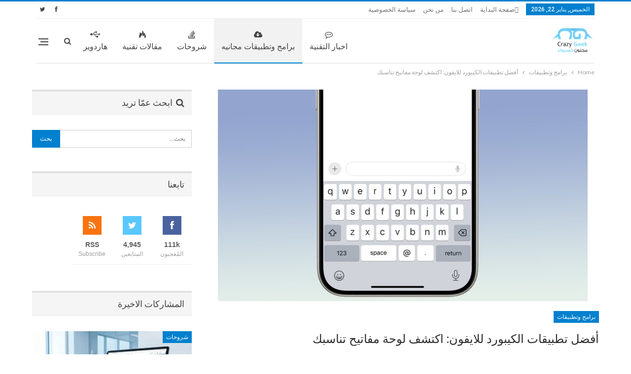

--- FILE ---
content_type: text/html; charset=UTF-8
request_url: https://www.majnooncomputer.net/%D8%A7%D9%81%D8%B6%D9%84-%D8%AA%D8%B7%D8%A8%D9%8A%D9%82%D8%A7%D8%AA-%D8%A7%D9%84%D9%83%D9%8A%D8%A8%D9%88%D8%B1%D8%AF-%D9%84%D9%84%D8%A7%D9%8A%D9%81%D9%88%D9%86/
body_size: 46126
content:
	<!DOCTYPE html>
		<!--[if IE 8]>
	<html class="ie ie8" dir="rtl" lang="ar" prefix="og: https://ogp.me/ns#"> <![endif]-->
	<!--[if IE 9]>
	<html class="ie ie9" dir="rtl" lang="ar" prefix="og: https://ogp.me/ns#"> <![endif]-->
	<!--[if gt IE 9]><!-->
<html dir="rtl" lang="ar" prefix="og: https://ogp.me/ns#"> <!--<![endif]-->
	<head>
		<!-- Google Tag Manager -->
<script>(function(w,d,s,l,i){w[l]=w[l]||[];w[l].push({'gtm.start':
new Date().getTime(),event:'gtm.js'});var f=d.getElementsByTagName(s)[0],
j=d.createElement(s),dl=l!='dataLayer'?'&l='+l:'';j.async=true;j.src=
'https://www.googletagmanager.com/gtm.js?id='+i+dl;f.parentNode.insertBefore(j,f);
})(window,document,'script','dataLayer','GTM-K65FDJK');</script>
<!-- End Google Tag Manager -->

<script async src="https://securepubads.g.doubleclick.net/tag/js/gpt.js"></script>
<script>
  window.googletag = window.googletag || {cmd: []};
  googletag.cmd.push(function() {
    googletag.defineSlot('/372274671/top-homepage', [[750, 100], [970, 90], [728, 90]], 'div-gpt-ad-1702078637772-0').addService(googletag.pubads());
    googletag.pubads().enableSingleRequest();
    googletag.pubads().collapseEmptyDivs();
    googletag.enableServices();
  });
</script>		<meta charset="UTF-8">
		<meta http-equiv="X-UA-Compatible" content="IE=edge">
		<meta name="viewport" content="width=device-width, initial-scale=1.0">
		<link rel="pingback" href="https://www.majnooncomputer.net/xmlrpc.php"/>

		
<!-- تحسين محرك البحث بواسطة رانك ماث - https://rankmath.com/ -->
<title>أفضل تطبيقات الكيبورد للايفون: اكتشف لوحة مفاتيح تناسبك - مدونة مجنون كمبيوتر</title>
<meta name="description" content="اكتشف أفضل تطبيقات الكيبورد للايفون التي ستنقل تجربة كتابتك إلى مستوى جديد! سواء كنت تبحث عن السرعة، الدقة، التخصيص، أو الميزات الإضافية. ستجد ما يناسبك"/>
<meta name="robots" content="follow, index, max-snippet:-1, max-video-preview:-1, max-image-preview:large"/>
<link rel="canonical" href="https://www.majnooncomputer.net/%d8%a7%d9%81%d8%b6%d9%84-%d8%aa%d8%b7%d8%a8%d9%8a%d9%82%d8%a7%d8%aa-%d8%a7%d9%84%d9%83%d9%8a%d8%a8%d9%88%d8%b1%d8%af-%d9%84%d9%84%d8%a7%d9%8a%d9%81%d9%88%d9%86/" />
<meta property="og:locale" content="ar_AR" />
<meta property="og:type" content="article" />
<meta property="og:title" content="أفضل تطبيقات الكيبورد للايفون: اكتشف لوحة مفاتيح تناسبك - مدونة مجنون كمبيوتر" />
<meta property="og:description" content="اكتشف أفضل تطبيقات الكيبورد للايفون التي ستنقل تجربة كتابتك إلى مستوى جديد! سواء كنت تبحث عن السرعة، الدقة، التخصيص، أو الميزات الإضافية. ستجد ما يناسبك" />
<meta property="og:url" content="https://www.majnooncomputer.net/%d8%a7%d9%81%d8%b6%d9%84-%d8%aa%d8%b7%d8%a8%d9%8a%d9%82%d8%a7%d8%aa-%d8%a7%d9%84%d9%83%d9%8a%d8%a8%d9%88%d8%b1%d8%af-%d9%84%d9%84%d8%a7%d9%8a%d9%81%d9%88%d9%86/" />
<meta property="og:site_name" content="مجنون كمبيوتر" />
<meta property="article:publisher" content="https://www.facebook.com/majnooncomputer" />
<meta property="article:tag" content="ابل" />
<meta property="article:tag" content="ايفون" />
<meta property="article:tag" content="تطبيقات ايفون" />
<meta property="article:section" content="برامج وتطبيقات" />
<meta property="og:updated_time" content="2024-09-21T22:40:48+00:00" />
<meta property="fb:app_id" content="327645063982830" />
<meta property="og:image" content="https://www.majnooncomputer.net/wp-content/uploads/2017/11/best-keyboard-apps-for-iphone-img-53435.jpg" />
<meta property="og:image:secure_url" content="https://www.majnooncomputer.net/wp-content/uploads/2017/11/best-keyboard-apps-for-iphone-img-53435.jpg" />
<meta property="og:image:width" content="1100" />
<meta property="og:image:height" content="630" />
<meta property="og:image:alt" content="أفضل تطبيقات الكيبورد للايفون" />
<meta property="og:image:type" content="image/jpeg" />
<meta property="article:published_time" content="2024-09-21T22:40:48+00:00" />
<meta property="article:modified_time" content="2024-09-21T22:40:48+00:00" />
<meta name="twitter:card" content="summary_large_image" />
<meta name="twitter:title" content="أفضل تطبيقات الكيبورد للايفون: اكتشف لوحة مفاتيح تناسبك - مدونة مجنون كمبيوتر" />
<meta name="twitter:description" content="اكتشف أفضل تطبيقات الكيبورد للايفون التي ستنقل تجربة كتابتك إلى مستوى جديد! سواء كنت تبحث عن السرعة، الدقة، التخصيص، أو الميزات الإضافية. ستجد ما يناسبك" />
<meta name="twitter:site" content="@Majnooncomputer" />
<meta name="twitter:creator" content="@Majnooncomputer" />
<meta name="twitter:image" content="https://www.majnooncomputer.net/wp-content/uploads/2017/11/best-keyboard-apps-for-iphone-img-53435.jpg" />
<meta name="twitter:label1" content="كُتب بواسطة" />
<meta name="twitter:data1" content="mostafa xander" />
<meta name="twitter:label2" content="مدة القراءة" />
<meta name="twitter:data2" content="11 دقيقة" />
<script type="application/ld+json" class="rank-math-schema">{"@context":"https://schema.org","@graph":[{"@type":"Organization","@id":"https://www.majnooncomputer.net/#organization","name":"\u0645\u062c\u0648\u0646 \u0643\u0645\u0628\u064a\u0648\u062a\u0631","sameAs":["https://www.facebook.com/majnooncomputer","https://twitter.com/Majnooncomputer"],"logo":{"@type":"ImageObject","@id":"https://www.majnooncomputer.net/#logo","url":"https://www.majnooncomputer.net/wp-content/uploads/2017/08/majnooncomputer-logo-.png","contentUrl":"https://www.majnooncomputer.net/wp-content/uploads/2017/08/majnooncomputer-logo-.png","caption":"\u0645\u062c\u0646\u0648\u0646 \u0643\u0645\u0628\u064a\u0648\u062a\u0631","inLanguage":"ar","width":"150","height":"150"}},{"@type":"WebSite","@id":"https://www.majnooncomputer.net/#website","url":"https://www.majnooncomputer.net","name":"\u0645\u062c\u0646\u0648\u0646 \u0643\u0645\u0628\u064a\u0648\u062a\u0631","publisher":{"@id":"https://www.majnooncomputer.net/#organization"},"inLanguage":"ar"},{"@type":"ImageObject","@id":"https://www.majnooncomputer.net/wp-content/uploads/2017/11/best-keyboard-apps-for-iphone-img-53435.jpg","url":"https://www.majnooncomputer.net/wp-content/uploads/2017/11/best-keyboard-apps-for-iphone-img-53435.jpg","width":"1100","height":"630","caption":"\u0623\u0641\u0636\u0644 \u062a\u0637\u0628\u064a\u0642\u0627\u062a \u0627\u0644\u0643\u064a\u0628\u0648\u0631\u062f \u0644\u0644\u0627\u064a\u0641\u0648\u0646","inLanguage":"ar"},{"@type":"BreadcrumbList","@id":"https://www.majnooncomputer.net/%d8%a7%d9%81%d8%b6%d9%84-%d8%aa%d8%b7%d8%a8%d9%8a%d9%82%d8%a7%d8%aa-%d8%a7%d9%84%d9%83%d9%8a%d8%a8%d9%88%d8%b1%d8%af-%d9%84%d9%84%d8%a7%d9%8a%d9%81%d9%88%d9%86/#breadcrumb","itemListElement":[{"@type":"ListItem","position":"1","item":{"@id":"https://www.majnooncomputer.net","name":"Home"}},{"@type":"ListItem","position":"2","item":{"@id":"https://www.majnooncomputer.net/%d8%a7%d9%81%d8%b6%d9%84-%d8%aa%d8%b7%d8%a8%d9%8a%d9%82%d8%a7%d8%aa-%d8%a7%d9%84%d9%83%d9%8a%d8%a8%d9%88%d8%b1%d8%af-%d9%84%d9%84%d8%a7%d9%8a%d9%81%d9%88%d9%86/","name":"\u0623\u0641\u0636\u0644 \u062a\u0637\u0628\u064a\u0642\u0627\u062a \u0627\u0644\u0643\u064a\u0628\u0648\u0631\u062f \u0644\u0644\u0627\u064a\u0641\u0648\u0646: \u0627\u0643\u062a\u0634\u0641 \u0644\u0648\u062d\u0629 \u0645\u0641\u0627\u062a\u064a\u062d \u062a\u0646\u0627\u0633\u0628\u0643"}}]},{"@type":"WebPage","@id":"https://www.majnooncomputer.net/%d8%a7%d9%81%d8%b6%d9%84-%d8%aa%d8%b7%d8%a8%d9%8a%d9%82%d8%a7%d8%aa-%d8%a7%d9%84%d9%83%d9%8a%d8%a8%d9%88%d8%b1%d8%af-%d9%84%d9%84%d8%a7%d9%8a%d9%81%d9%88%d9%86/#webpage","url":"https://www.majnooncomputer.net/%d8%a7%d9%81%d8%b6%d9%84-%d8%aa%d8%b7%d8%a8%d9%8a%d9%82%d8%a7%d8%aa-%d8%a7%d9%84%d9%83%d9%8a%d8%a8%d9%88%d8%b1%d8%af-%d9%84%d9%84%d8%a7%d9%8a%d9%81%d9%88%d9%86/","name":"\u0623\u0641\u0636\u0644 \u062a\u0637\u0628\u064a\u0642\u0627\u062a \u0627\u0644\u0643\u064a\u0628\u0648\u0631\u062f \u0644\u0644\u0627\u064a\u0641\u0648\u0646: \u0627\u0643\u062a\u0634\u0641 \u0644\u0648\u062d\u0629 \u0645\u0641\u0627\u062a\u064a\u062d \u062a\u0646\u0627\u0633\u0628\u0643 - \u0645\u062f\u0648\u0646\u0629 \u0645\u062c\u0646\u0648\u0646 \u0643\u0645\u0628\u064a\u0648\u062a\u0631","datePublished":"2024-09-21T22:40:48+00:00","dateModified":"2024-09-21T22:40:48+00:00","isPartOf":{"@id":"https://www.majnooncomputer.net/#website"},"primaryImageOfPage":{"@id":"https://www.majnooncomputer.net/wp-content/uploads/2017/11/best-keyboard-apps-for-iphone-img-53435.jpg"},"inLanguage":"ar","breadcrumb":{"@id":"https://www.majnooncomputer.net/%d8%a7%d9%81%d8%b6%d9%84-%d8%aa%d8%b7%d8%a8%d9%8a%d9%82%d8%a7%d8%aa-%d8%a7%d9%84%d9%83%d9%8a%d8%a8%d9%88%d8%b1%d8%af-%d9%84%d9%84%d8%a7%d9%8a%d9%81%d9%88%d9%86/#breadcrumb"}},{"@type":"Person","@id":"https://www.majnooncomputer.net/author/mostafa-xander/","name":"mostafa xander","url":"https://www.majnooncomputer.net/author/mostafa-xander/","image":{"@type":"ImageObject","@id":"https://secure.gravatar.com/avatar/19a2729d82621454bc4ce763f77ca75785f0906513ad25063c514f1aa7a59bdb?s=96&amp;d=retro&amp;r=g","url":"https://secure.gravatar.com/avatar/19a2729d82621454bc4ce763f77ca75785f0906513ad25063c514f1aa7a59bdb?s=96&amp;d=retro&amp;r=g","caption":"mostafa xander","inLanguage":"ar"},"worksFor":{"@id":"https://www.majnooncomputer.net/#organization"}},{"@type":"Article","headline":"\u0623\u0641\u0636\u0644 \u062a\u0637\u0628\u064a\u0642\u0627\u062a \u0627\u0644\u0643\u064a\u0628\u0648\u0631\u062f \u0644\u0644\u0627\u064a\u0641\u0648\u0646: \u0627\u0643\u062a\u0634\u0641 \u0644\u0648\u062d\u0629 \u0645\u0641\u0627\u062a\u064a\u062d \u062a\u0646\u0627\u0633\u0628\u0643 - \u0645\u062f\u0648\u0646\u0629 \u0645\u062c\u0646\u0648\u0646 \u0643\u0645\u0628\u064a\u0648\u062a\u0631","keywords":"\u062a\u0637\u0628\u064a\u0642\u0627\u062a \u0627\u0644\u0643\u064a\u0628\u0648\u0631\u062f \u0644\u0644\u0627\u064a\u0641\u0648\u0646,\u0643\u064a\u0628\u0648\u0631\u062f \u0644\u0644\u0627\u064a\u0641\u0648\u0646","datePublished":"2024-09-21T22:40:48+00:00","dateModified":"2024-09-21T22:40:48+00:00","author":{"@id":"https://www.majnooncomputer.net/author/mostafa-xander/","name":"mostafa xander"},"publisher":{"@id":"https://www.majnooncomputer.net/#organization"},"description":"\u0627\u0643\u062a\u0634\u0641 \u0623\u0641\u0636\u0644 \u062a\u0637\u0628\u064a\u0642\u0627\u062a \u0627\u0644\u0643\u064a\u0628\u0648\u0631\u062f \u0644\u0644\u0627\u064a\u0641\u0648\u0646 \u0627\u0644\u062a\u064a \u0633\u062a\u0646\u0642\u0644 \u062a\u062c\u0631\u0628\u0629 \u0643\u062a\u0627\u0628\u062a\u0643 \u0625\u0644\u0649 \u0645\u0633\u062a\u0648\u0649 \u062c\u062f\u064a\u062f! \u0633\u0648\u0627\u0621 \u0643\u0646\u062a \u062a\u0628\u062d\u062b \u0639\u0646 \u0627\u0644\u0633\u0631\u0639\u0629\u060c \u0627\u0644\u062f\u0642\u0629\u060c \u0627\u0644\u062a\u062e\u0635\u064a\u0635\u060c \u0623\u0648 \u0627\u0644\u0645\u064a\u0632\u0627\u062a \u0627\u0644\u0625\u0636\u0627\u0641\u064a\u0629. \u0633\u062a\u062c\u062f \u0645\u0627 \u064a\u0646\u0627\u0633\u0628\u0643","name":"\u0623\u0641\u0636\u0644 \u062a\u0637\u0628\u064a\u0642\u0627\u062a \u0627\u0644\u0643\u064a\u0628\u0648\u0631\u062f \u0644\u0644\u0627\u064a\u0641\u0648\u0646: \u0627\u0643\u062a\u0634\u0641 \u0644\u0648\u062d\u0629 \u0645\u0641\u0627\u062a\u064a\u062d \u062a\u0646\u0627\u0633\u0628\u0643 - \u0645\u062f\u0648\u0646\u0629 \u0645\u062c\u0646\u0648\u0646 \u0643\u0645\u0628\u064a\u0648\u062a\u0631","@id":"https://www.majnooncomputer.net/%d8%a7%d9%81%d8%b6%d9%84-%d8%aa%d8%b7%d8%a8%d9%8a%d9%82%d8%a7%d8%aa-%d8%a7%d9%84%d9%83%d9%8a%d8%a8%d9%88%d8%b1%d8%af-%d9%84%d9%84%d8%a7%d9%8a%d9%81%d9%88%d9%86/#richSnippet","isPartOf":{"@id":"https://www.majnooncomputer.net/%d8%a7%d9%81%d8%b6%d9%84-%d8%aa%d8%b7%d8%a8%d9%8a%d9%82%d8%a7%d8%aa-%d8%a7%d9%84%d9%83%d9%8a%d8%a8%d9%88%d8%b1%d8%af-%d9%84%d9%84%d8%a7%d9%8a%d9%81%d9%88%d9%86/#webpage"},"image":{"@id":"https://www.majnooncomputer.net/wp-content/uploads/2017/11/best-keyboard-apps-for-iphone-img-53435.jpg"},"inLanguage":"ar","mainEntityOfPage":{"@id":"https://www.majnooncomputer.net/%d8%a7%d9%81%d8%b6%d9%84-%d8%aa%d8%b7%d8%a8%d9%8a%d9%82%d8%a7%d8%aa-%d8%a7%d9%84%d9%83%d9%8a%d8%a8%d9%88%d8%b1%d8%af-%d9%84%d9%84%d8%a7%d9%8a%d9%81%d9%88%d9%86/#webpage"}}]}</script>
<!-- /إضافة تحسين محركات البحث لووردبريس Rank Math -->


<!-- Better Open Graph, Schema.org & Twitter Integration -->
<meta property="og:locale" content="ar"/>
<meta property="og:site_name" content="مدونة مجنون كمبيوتر"/>
<meta property="og:url" content="https://www.majnooncomputer.net/%d8%a7%d9%81%d8%b6%d9%84-%d8%aa%d8%b7%d8%a8%d9%8a%d9%82%d8%a7%d8%aa-%d8%a7%d9%84%d9%83%d9%8a%d8%a8%d9%88%d8%b1%d8%af-%d9%84%d9%84%d8%a7%d9%8a%d9%81%d9%88%d9%86/"/>
<meta property="og:title" content="أفضل تطبيقات الكيبورد للايفون: اكتشف لوحة مفاتيح تناسبك"/>
<meta property="og:image" content="https://www.majnooncomputer.net/wp-content/uploads/2017/11/best-keyboard-apps-for-iphone-img-53435-1024x586.jpg"/>
<meta property="article:section" content="برامج وتطبيقات"/>
<meta property="article:tag" content="تطبيقات ايفون"/>
<meta property="og:description" content="اكتشف أفضل تطبيقات الكيبورد للايفون التي ستنقل تجربة كتابتك إلى مستوى جديد!  سواء كنت تبحث عن السرعة، الدقة، التخصيص، أو الميزات الإضافية.  ستجد ما يناسبك
"/>
<meta property="og:type" content="article"/>
<meta name="twitter:card" content="summary"/>
<meta name="twitter:url" content="https://www.majnooncomputer.net/%d8%a7%d9%81%d8%b6%d9%84-%d8%aa%d8%b7%d8%a8%d9%8a%d9%82%d8%a7%d8%aa-%d8%a7%d9%84%d9%83%d9%8a%d8%a8%d9%88%d8%b1%d8%af-%d9%84%d9%84%d8%a7%d9%8a%d9%81%d9%88%d9%86/"/>
<meta name="twitter:title" content="أفضل تطبيقات الكيبورد للايفون: اكتشف لوحة مفاتيح تناسبك"/>
<meta name="twitter:description" content="اكتشف أفضل تطبيقات الكيبورد للايفون التي ستنقل تجربة كتابتك إلى مستوى جديد!  سواء كنت تبحث عن السرعة، الدقة، التخصيص، أو الميزات الإضافية.  ستجد ما يناسبك
"/>
<meta name="twitter:image" content="https://www.majnooncomputer.net/wp-content/uploads/2017/11/best-keyboard-apps-for-iphone-img-53435-1024x586.jpg"/>
<!-- / Better Open Graph, Schema.org & Twitter Integration. -->
<link rel='dns-prefetch' href='//fonts.googleapis.com' />
<link rel="alternate" type="application/rss+xml" title="مدونة مجنون كمبيوتر &laquo; الخلاصة" href="https://www.majnooncomputer.net/feed/" />
<link rel="alternate" type="application/rss+xml" title="مدونة مجنون كمبيوتر &laquo; خلاصة التعليقات" href="https://www.majnooncomputer.net/comments/feed/" />
<link rel="alternate" type="application/rss+xml" title="مدونة مجنون كمبيوتر &laquo; أفضل تطبيقات الكيبورد للايفون: اكتشف لوحة مفاتيح تناسبك خلاصة التعليقات" href="https://www.majnooncomputer.net/%d8%a7%d9%81%d8%b6%d9%84-%d8%aa%d8%b7%d8%a8%d9%8a%d9%82%d8%a7%d8%aa-%d8%a7%d9%84%d9%83%d9%8a%d8%a8%d9%88%d8%b1%d8%af-%d9%84%d9%84%d8%a7%d9%8a%d9%81%d9%88%d9%86/feed/" />
<link rel="alternate" title="oEmbed (JSON)" type="application/json+oembed" href="https://www.majnooncomputer.net/wp-json/oembed/1.0/embed?url=https%3A%2F%2Fwww.majnooncomputer.net%2F%25d8%25a7%25d9%2581%25d8%25b6%25d9%2584-%25d8%25aa%25d8%25b7%25d8%25a8%25d9%258a%25d9%2582%25d8%25a7%25d8%25aa-%25d8%25a7%25d9%2584%25d9%2583%25d9%258a%25d8%25a8%25d9%2588%25d8%25b1%25d8%25af-%25d9%2584%25d9%2584%25d8%25a7%25d9%258a%25d9%2581%25d9%2588%25d9%2586%2F" />
<link rel="alternate" title="oEmbed (XML)" type="text/xml+oembed" href="https://www.majnooncomputer.net/wp-json/oembed/1.0/embed?url=https%3A%2F%2Fwww.majnooncomputer.net%2F%25d8%25a7%25d9%2581%25d8%25b6%25d9%2584-%25d8%25aa%25d8%25b7%25d8%25a8%25d9%258a%25d9%2582%25d8%25a7%25d8%25aa-%25d8%25a7%25d9%2584%25d9%2583%25d9%258a%25d8%25a8%25d9%2588%25d8%25b1%25d8%25af-%25d9%2584%25d9%2584%25d8%25a7%25d9%258a%25d9%2581%25d9%2588%25d9%2586%2F&#038;format=xml" />
<style id='wp-img-auto-sizes-contain-inline-css' type='text/css'>
img:is([sizes=auto i],[sizes^="auto," i]){contain-intrinsic-size:3000px 1500px}
/*# sourceURL=wp-img-auto-sizes-contain-inline-css */
</style>

<style id='wp-emoji-styles-inline-css' type='text/css'>

	img.wp-smiley, img.emoji {
		display: inline !important;
		border: none !important;
		box-shadow: none !important;
		height: 1em !important;
		width: 1em !important;
		margin: 0 0.07em !important;
		vertical-align: -0.1em !important;
		background: none !important;
		padding: 0 !important;
	}
/*# sourceURL=wp-emoji-styles-inline-css */
</style>
<link rel='stylesheet' id='wp-block-library-rtl-css' href='https://www.majnooncomputer.net/wp-includes/css/dist/block-library/style-rtl.min.css?ver=6.9' type='text/css' media='all' />
<style id='wp-block-button-inline-css' type='text/css'>
.wp-block-button__link{align-content:center;box-sizing:border-box;cursor:pointer;display:inline-block;height:100%;text-align:center;word-break:break-word}.wp-block-button__link.aligncenter{text-align:center}.wp-block-button__link.alignright{text-align:right}:where(.wp-block-button__link){border-radius:9999px;box-shadow:none;padding:calc(.667em + 2px) calc(1.333em + 2px);text-decoration:none}.wp-block-button[style*=text-decoration] .wp-block-button__link{text-decoration:inherit}.wp-block-buttons>.wp-block-button.has-custom-width{max-width:none}.wp-block-buttons>.wp-block-button.has-custom-width .wp-block-button__link{width:100%}.wp-block-buttons>.wp-block-button.has-custom-font-size .wp-block-button__link{font-size:inherit}.wp-block-buttons>.wp-block-button.wp-block-button__width-25{width:calc(25% - var(--wp--style--block-gap, .5em)*.75)}.wp-block-buttons>.wp-block-button.wp-block-button__width-50{width:calc(50% - var(--wp--style--block-gap, .5em)*.5)}.wp-block-buttons>.wp-block-button.wp-block-button__width-75{width:calc(75% - var(--wp--style--block-gap, .5em)*.25)}.wp-block-buttons>.wp-block-button.wp-block-button__width-100{flex-basis:100%;width:100%}.wp-block-buttons.is-vertical>.wp-block-button.wp-block-button__width-25{width:25%}.wp-block-buttons.is-vertical>.wp-block-button.wp-block-button__width-50{width:50%}.wp-block-buttons.is-vertical>.wp-block-button.wp-block-button__width-75{width:75%}.wp-block-button.is-style-squared,.wp-block-button__link.wp-block-button.is-style-squared{border-radius:0}.wp-block-button.no-border-radius,.wp-block-button__link.no-border-radius{border-radius:0!important}:root :where(.wp-block-button .wp-block-button__link.is-style-outline),:root :where(.wp-block-button.is-style-outline>.wp-block-button__link){border:2px solid;padding:.667em 1.333em}:root :where(.wp-block-button .wp-block-button__link.is-style-outline:not(.has-text-color)),:root :where(.wp-block-button.is-style-outline>.wp-block-button__link:not(.has-text-color)){color:currentColor}:root :where(.wp-block-button .wp-block-button__link.is-style-outline:not(.has-background)),:root :where(.wp-block-button.is-style-outline>.wp-block-button__link:not(.has-background)){background-color:initial;background-image:none}
/*# sourceURL=https://www.majnooncomputer.net/wp-includes/blocks/button/style.min.css */
</style>
<style id='wp-block-heading-inline-css' type='text/css'>
h1:where(.wp-block-heading).has-background,h2:where(.wp-block-heading).has-background,h3:where(.wp-block-heading).has-background,h4:where(.wp-block-heading).has-background,h5:where(.wp-block-heading).has-background,h6:where(.wp-block-heading).has-background{padding:1.25em 2.375em}h1.has-text-align-left[style*=writing-mode]:where([style*=vertical-lr]),h1.has-text-align-right[style*=writing-mode]:where([style*=vertical-rl]),h2.has-text-align-left[style*=writing-mode]:where([style*=vertical-lr]),h2.has-text-align-right[style*=writing-mode]:where([style*=vertical-rl]),h3.has-text-align-left[style*=writing-mode]:where([style*=vertical-lr]),h3.has-text-align-right[style*=writing-mode]:where([style*=vertical-rl]),h4.has-text-align-left[style*=writing-mode]:where([style*=vertical-lr]),h4.has-text-align-right[style*=writing-mode]:where([style*=vertical-rl]),h5.has-text-align-left[style*=writing-mode]:where([style*=vertical-lr]),h5.has-text-align-right[style*=writing-mode]:where([style*=vertical-rl]),h6.has-text-align-left[style*=writing-mode]:where([style*=vertical-lr]),h6.has-text-align-right[style*=writing-mode]:where([style*=vertical-rl]){rotate:180deg}
/*# sourceURL=https://www.majnooncomputer.net/wp-includes/blocks/heading/style.min.css */
</style>
<style id='wp-block-image-inline-css' type='text/css'>
.wp-block-image>a,.wp-block-image>figure>a{display:inline-block}.wp-block-image img{box-sizing:border-box;height:auto;max-width:100%;vertical-align:bottom}@media not (prefers-reduced-motion){.wp-block-image img.hide{visibility:hidden}.wp-block-image img.show{animation:show-content-image .4s}}.wp-block-image[style*=border-radius] img,.wp-block-image[style*=border-radius]>a{border-radius:inherit}.wp-block-image.has-custom-border img{box-sizing:border-box}.wp-block-image.aligncenter{text-align:center}.wp-block-image.alignfull>a,.wp-block-image.alignwide>a{width:100%}.wp-block-image.alignfull img,.wp-block-image.alignwide img{height:auto;width:100%}.wp-block-image .aligncenter,.wp-block-image .alignleft,.wp-block-image .alignright,.wp-block-image.aligncenter,.wp-block-image.alignleft,.wp-block-image.alignright{display:table}.wp-block-image .aligncenter>figcaption,.wp-block-image .alignleft>figcaption,.wp-block-image .alignright>figcaption,.wp-block-image.aligncenter>figcaption,.wp-block-image.alignleft>figcaption,.wp-block-image.alignright>figcaption{caption-side:bottom;display:table-caption}.wp-block-image .alignleft{float:left;margin:.5em 1em .5em 0}.wp-block-image .alignright{float:right;margin:.5em 0 .5em 1em}.wp-block-image .aligncenter{margin-left:auto;margin-right:auto}.wp-block-image :where(figcaption){margin-bottom:1em;margin-top:.5em}.wp-block-image.is-style-circle-mask img{border-radius:9999px}@supports ((-webkit-mask-image:none) or (mask-image:none)) or (-webkit-mask-image:none){.wp-block-image.is-style-circle-mask img{border-radius:0;-webkit-mask-image:url('data:image/svg+xml;utf8,<svg viewBox="0 0 100 100" xmlns="http://www.w3.org/2000/svg"><circle cx="50" cy="50" r="50"/></svg>');mask-image:url('data:image/svg+xml;utf8,<svg viewBox="0 0 100 100" xmlns="http://www.w3.org/2000/svg"><circle cx="50" cy="50" r="50"/></svg>');mask-mode:alpha;-webkit-mask-position:center;mask-position:center;-webkit-mask-repeat:no-repeat;mask-repeat:no-repeat;-webkit-mask-size:contain;mask-size:contain}}:root :where(.wp-block-image.is-style-rounded img,.wp-block-image .is-style-rounded img){border-radius:9999px}.wp-block-image figure{margin:0}.wp-lightbox-container{display:flex;flex-direction:column;position:relative}.wp-lightbox-container img{cursor:zoom-in}.wp-lightbox-container img:hover+button{opacity:1}.wp-lightbox-container button{align-items:center;backdrop-filter:blur(16px) saturate(180%);background-color:#5a5a5a40;border:none;border-radius:4px;cursor:zoom-in;display:flex;height:20px;justify-content:center;left:16px;opacity:0;padding:0;position:absolute;text-align:center;top:16px;width:20px;z-index:100}@media not (prefers-reduced-motion){.wp-lightbox-container button{transition:opacity .2s ease}}.wp-lightbox-container button:focus-visible{outline:3px auto #5a5a5a40;outline:3px auto -webkit-focus-ring-color;outline-offset:3px}.wp-lightbox-container button:hover{cursor:pointer;opacity:1}.wp-lightbox-container button:focus{opacity:1}.wp-lightbox-container button:focus,.wp-lightbox-container button:hover,.wp-lightbox-container button:not(:hover):not(:active):not(.has-background){background-color:#5a5a5a40;border:none}.wp-lightbox-overlay{box-sizing:border-box;cursor:zoom-out;height:100vh;overflow:hidden;position:fixed;right:0;top:0;visibility:hidden;width:100%;z-index:100000}.wp-lightbox-overlay .close-button{align-items:center;cursor:pointer;display:flex;justify-content:center;left:calc(env(safe-area-inset-left) + 16px);min-height:40px;min-width:40px;padding:0;position:absolute;top:calc(env(safe-area-inset-top) + 16px);z-index:5000000}.wp-lightbox-overlay .close-button:focus,.wp-lightbox-overlay .close-button:hover,.wp-lightbox-overlay .close-button:not(:hover):not(:active):not(.has-background){background:none;border:none}.wp-lightbox-overlay .lightbox-image-container{height:var(--wp--lightbox-container-height);overflow:hidden;position:absolute;right:50%;top:50%;transform:translate(50%,-50%);transform-origin:top right;width:var(--wp--lightbox-container-width);z-index:9999999999}.wp-lightbox-overlay .wp-block-image{align-items:center;box-sizing:border-box;display:flex;height:100%;justify-content:center;margin:0;position:relative;transform-origin:100% 0;width:100%;z-index:3000000}.wp-lightbox-overlay .wp-block-image img{height:var(--wp--lightbox-image-height);min-height:var(--wp--lightbox-image-height);min-width:var(--wp--lightbox-image-width);width:var(--wp--lightbox-image-width)}.wp-lightbox-overlay .wp-block-image figcaption{display:none}.wp-lightbox-overlay button{background:none;border:none}.wp-lightbox-overlay .scrim{background-color:#fff;height:100%;opacity:.9;position:absolute;width:100%;z-index:2000000}.wp-lightbox-overlay.active{visibility:visible}@media not (prefers-reduced-motion){.wp-lightbox-overlay.active{animation:turn-on-visibility .25s both}.wp-lightbox-overlay.active img{animation:turn-on-visibility .35s both}.wp-lightbox-overlay.show-closing-animation:not(.active){animation:turn-off-visibility .35s both}.wp-lightbox-overlay.show-closing-animation:not(.active) img{animation:turn-off-visibility .25s both}.wp-lightbox-overlay.zoom.active{animation:none;opacity:1;visibility:visible}.wp-lightbox-overlay.zoom.active .lightbox-image-container{animation:lightbox-zoom-in .4s}.wp-lightbox-overlay.zoom.active .lightbox-image-container img{animation:none}.wp-lightbox-overlay.zoom.active .scrim{animation:turn-on-visibility .4s forwards}.wp-lightbox-overlay.zoom.show-closing-animation:not(.active){animation:none}.wp-lightbox-overlay.zoom.show-closing-animation:not(.active) .lightbox-image-container{animation:lightbox-zoom-out .4s}.wp-lightbox-overlay.zoom.show-closing-animation:not(.active) .lightbox-image-container img{animation:none}.wp-lightbox-overlay.zoom.show-closing-animation:not(.active) .scrim{animation:turn-off-visibility .4s forwards}}@keyframes show-content-image{0%{visibility:hidden}99%{visibility:hidden}to{visibility:visible}}@keyframes turn-on-visibility{0%{opacity:0}to{opacity:1}}@keyframes turn-off-visibility{0%{opacity:1;visibility:visible}99%{opacity:0;visibility:visible}to{opacity:0;visibility:hidden}}@keyframes lightbox-zoom-in{0%{transform:translate(calc(((-100vw + var(--wp--lightbox-scrollbar-width))/2 + var(--wp--lightbox-initial-left-position))*-1),calc(-50vh + var(--wp--lightbox-initial-top-position))) scale(var(--wp--lightbox-scale))}to{transform:translate(50%,-50%) scale(1)}}@keyframes lightbox-zoom-out{0%{transform:translate(50%,-50%) scale(1);visibility:visible}99%{visibility:visible}to{transform:translate(calc(((-100vw + var(--wp--lightbox-scrollbar-width))/2 + var(--wp--lightbox-initial-left-position))*-1),calc(-50vh + var(--wp--lightbox-initial-top-position))) scale(var(--wp--lightbox-scale));visibility:hidden}}
/*# sourceURL=https://www.majnooncomputer.net/wp-includes/blocks/image/style.min.css */
</style>
<style id='wp-block-list-inline-css' type='text/css'>
ol,ul{box-sizing:border-box}:root :where(.wp-block-list.has-background){padding:1.25em 2.375em}
/*# sourceURL=https://www.majnooncomputer.net/wp-includes/blocks/list/style.min.css */
</style>
<style id='wp-block-buttons-inline-css' type='text/css'>
.wp-block-buttons{box-sizing:border-box}.wp-block-buttons.is-vertical{flex-direction:column}.wp-block-buttons.is-vertical>.wp-block-button:last-child{margin-bottom:0}.wp-block-buttons>.wp-block-button{display:inline-block;margin:0}.wp-block-buttons.is-content-justification-left{justify-content:flex-start}.wp-block-buttons.is-content-justification-left.is-vertical{align-items:flex-start}.wp-block-buttons.is-content-justification-center{justify-content:center}.wp-block-buttons.is-content-justification-center.is-vertical{align-items:center}.wp-block-buttons.is-content-justification-right{justify-content:flex-end}.wp-block-buttons.is-content-justification-right.is-vertical{align-items:flex-end}.wp-block-buttons.is-content-justification-space-between{justify-content:space-between}.wp-block-buttons.aligncenter{text-align:center}.wp-block-buttons:not(.is-content-justification-space-between,.is-content-justification-right,.is-content-justification-left,.is-content-justification-center) .wp-block-button.aligncenter{margin-left:auto;margin-right:auto;width:100%}.wp-block-buttons[style*=text-decoration] .wp-block-button,.wp-block-buttons[style*=text-decoration] .wp-block-button__link{text-decoration:inherit}.wp-block-buttons.has-custom-font-size .wp-block-button__link{font-size:inherit}.wp-block-buttons .wp-block-button__link{width:100%}.wp-block-button.aligncenter{text-align:center}
/*# sourceURL=https://www.majnooncomputer.net/wp-includes/blocks/buttons/style.min.css */
</style>
<style id='wp-block-paragraph-inline-css' type='text/css'>
.is-small-text{font-size:.875em}.is-regular-text{font-size:1em}.is-large-text{font-size:2.25em}.is-larger-text{font-size:3em}.has-drop-cap:not(:focus):first-letter{float:right;font-size:8.4em;font-style:normal;font-weight:100;line-height:.68;margin:.05em 0 0 .1em;text-transform:uppercase}body.rtl .has-drop-cap:not(:focus):first-letter{float:none;margin-right:.1em}p.has-drop-cap.has-background{overflow:hidden}:root :where(p.has-background){padding:1.25em 2.375em}:where(p.has-text-color:not(.has-link-color)) a{color:inherit}p.has-text-align-left[style*="writing-mode:vertical-lr"],p.has-text-align-right[style*="writing-mode:vertical-rl"]{rotate:180deg}
/*# sourceURL=https://www.majnooncomputer.net/wp-includes/blocks/paragraph/style.min.css */
</style>
<style id='wp-block-table-inline-css' type='text/css'>
.wp-block-table{overflow-x:auto}.wp-block-table table{border-collapse:collapse;width:100%}.wp-block-table thead{border-bottom:3px solid}.wp-block-table tfoot{border-top:3px solid}.wp-block-table td,.wp-block-table th{border:1px solid;padding:.5em}.wp-block-table .has-fixed-layout{table-layout:fixed;width:100%}.wp-block-table .has-fixed-layout td,.wp-block-table .has-fixed-layout th{word-break:break-word}.wp-block-table.aligncenter,.wp-block-table.alignleft,.wp-block-table.alignright{display:table;width:auto}.wp-block-table.aligncenter td,.wp-block-table.aligncenter th,.wp-block-table.alignleft td,.wp-block-table.alignleft th,.wp-block-table.alignright td,.wp-block-table.alignright th{word-break:break-word}.wp-block-table .has-subtle-light-gray-background-color{background-color:#f3f4f5}.wp-block-table .has-subtle-pale-green-background-color{background-color:#e9fbe5}.wp-block-table .has-subtle-pale-blue-background-color{background-color:#e7f5fe}.wp-block-table .has-subtle-pale-pink-background-color{background-color:#fcf0ef}.wp-block-table.is-style-stripes{background-color:initial;border-collapse:inherit;border-spacing:0}.wp-block-table.is-style-stripes tbody tr:nth-child(odd){background-color:#f0f0f0}.wp-block-table.is-style-stripes.has-subtle-light-gray-background-color tbody tr:nth-child(odd){background-color:#f3f4f5}.wp-block-table.is-style-stripes.has-subtle-pale-green-background-color tbody tr:nth-child(odd){background-color:#e9fbe5}.wp-block-table.is-style-stripes.has-subtle-pale-blue-background-color tbody tr:nth-child(odd){background-color:#e7f5fe}.wp-block-table.is-style-stripes.has-subtle-pale-pink-background-color tbody tr:nth-child(odd){background-color:#fcf0ef}.wp-block-table.is-style-stripes td,.wp-block-table.is-style-stripes th{border-color:#0000}.wp-block-table.is-style-stripes{border-bottom:1px solid #f0f0f0}.wp-block-table .has-border-color td,.wp-block-table .has-border-color th,.wp-block-table .has-border-color tr,.wp-block-table .has-border-color>*{border-color:inherit}.wp-block-table table[style*=border-top-color] tr:first-child,.wp-block-table table[style*=border-top-color] tr:first-child td,.wp-block-table table[style*=border-top-color] tr:first-child th,.wp-block-table table[style*=border-top-color]>*,.wp-block-table table[style*=border-top-color]>* td,.wp-block-table table[style*=border-top-color]>* th{border-top-color:inherit}.wp-block-table table[style*=border-top-color] tr:not(:first-child){border-top-color:initial}.wp-block-table table[style*=border-right-color] td:last-child,.wp-block-table table[style*=border-right-color] th,.wp-block-table table[style*=border-right-color] tr,.wp-block-table table[style*=border-right-color]>*{border-left-color:inherit}.wp-block-table table[style*=border-bottom-color] tr:last-child,.wp-block-table table[style*=border-bottom-color] tr:last-child td,.wp-block-table table[style*=border-bottom-color] tr:last-child th,.wp-block-table table[style*=border-bottom-color]>*,.wp-block-table table[style*=border-bottom-color]>* td,.wp-block-table table[style*=border-bottom-color]>* th{border-bottom-color:inherit}.wp-block-table table[style*=border-bottom-color] tr:not(:last-child){border-bottom-color:initial}.wp-block-table table[style*=border-left-color] td:first-child,.wp-block-table table[style*=border-left-color] th,.wp-block-table table[style*=border-left-color] tr,.wp-block-table table[style*=border-left-color]>*{border-right-color:inherit}.wp-block-table table[style*=border-style] td,.wp-block-table table[style*=border-style] th,.wp-block-table table[style*=border-style] tr,.wp-block-table table[style*=border-style]>*{border-style:inherit}.wp-block-table table[style*=border-width] td,.wp-block-table table[style*=border-width] th,.wp-block-table table[style*=border-width] tr,.wp-block-table table[style*=border-width]>*{border-style:inherit;border-width:inherit}
/*# sourceURL=https://www.majnooncomputer.net/wp-includes/blocks/table/style.min.css */
</style>
<style id='global-styles-inline-css' type='text/css'>
:root{--wp--preset--aspect-ratio--square: 1;--wp--preset--aspect-ratio--4-3: 4/3;--wp--preset--aspect-ratio--3-4: 3/4;--wp--preset--aspect-ratio--3-2: 3/2;--wp--preset--aspect-ratio--2-3: 2/3;--wp--preset--aspect-ratio--16-9: 16/9;--wp--preset--aspect-ratio--9-16: 9/16;--wp--preset--color--black: #000000;--wp--preset--color--cyan-bluish-gray: #abb8c3;--wp--preset--color--white: #ffffff;--wp--preset--color--pale-pink: #f78da7;--wp--preset--color--vivid-red: #cf2e2e;--wp--preset--color--luminous-vivid-orange: #ff6900;--wp--preset--color--luminous-vivid-amber: #fcb900;--wp--preset--color--light-green-cyan: #7bdcb5;--wp--preset--color--vivid-green-cyan: #00d084;--wp--preset--color--pale-cyan-blue: #8ed1fc;--wp--preset--color--vivid-cyan-blue: #0693e3;--wp--preset--color--vivid-purple: #9b51e0;--wp--preset--gradient--vivid-cyan-blue-to-vivid-purple: linear-gradient(135deg,rgb(6,147,227) 0%,rgb(155,81,224) 100%);--wp--preset--gradient--light-green-cyan-to-vivid-green-cyan: linear-gradient(135deg,rgb(122,220,180) 0%,rgb(0,208,130) 100%);--wp--preset--gradient--luminous-vivid-amber-to-luminous-vivid-orange: linear-gradient(135deg,rgb(252,185,0) 0%,rgb(255,105,0) 100%);--wp--preset--gradient--luminous-vivid-orange-to-vivid-red: linear-gradient(135deg,rgb(255,105,0) 0%,rgb(207,46,46) 100%);--wp--preset--gradient--very-light-gray-to-cyan-bluish-gray: linear-gradient(135deg,rgb(238,238,238) 0%,rgb(169,184,195) 100%);--wp--preset--gradient--cool-to-warm-spectrum: linear-gradient(135deg,rgb(74,234,220) 0%,rgb(151,120,209) 20%,rgb(207,42,186) 40%,rgb(238,44,130) 60%,rgb(251,105,98) 80%,rgb(254,248,76) 100%);--wp--preset--gradient--blush-light-purple: linear-gradient(135deg,rgb(255,206,236) 0%,rgb(152,150,240) 100%);--wp--preset--gradient--blush-bordeaux: linear-gradient(135deg,rgb(254,205,165) 0%,rgb(254,45,45) 50%,rgb(107,0,62) 100%);--wp--preset--gradient--luminous-dusk: linear-gradient(135deg,rgb(255,203,112) 0%,rgb(199,81,192) 50%,rgb(65,88,208) 100%);--wp--preset--gradient--pale-ocean: linear-gradient(135deg,rgb(255,245,203) 0%,rgb(182,227,212) 50%,rgb(51,167,181) 100%);--wp--preset--gradient--electric-grass: linear-gradient(135deg,rgb(202,248,128) 0%,rgb(113,206,126) 100%);--wp--preset--gradient--midnight: linear-gradient(135deg,rgb(2,3,129) 0%,rgb(40,116,252) 100%);--wp--preset--font-size--small: 13px;--wp--preset--font-size--medium: 20px;--wp--preset--font-size--large: 36px;--wp--preset--font-size--x-large: 42px;--wp--preset--spacing--20: 0.44rem;--wp--preset--spacing--30: 0.67rem;--wp--preset--spacing--40: 1rem;--wp--preset--spacing--50: 1.5rem;--wp--preset--spacing--60: 2.25rem;--wp--preset--spacing--70: 3.38rem;--wp--preset--spacing--80: 5.06rem;--wp--preset--shadow--natural: 6px 6px 9px rgba(0, 0, 0, 0.2);--wp--preset--shadow--deep: 12px 12px 50px rgba(0, 0, 0, 0.4);--wp--preset--shadow--sharp: 6px 6px 0px rgba(0, 0, 0, 0.2);--wp--preset--shadow--outlined: 6px 6px 0px -3px rgb(255, 255, 255), 6px 6px rgb(0, 0, 0);--wp--preset--shadow--crisp: 6px 6px 0px rgb(0, 0, 0);}:where(.is-layout-flex){gap: 0.5em;}:where(.is-layout-grid){gap: 0.5em;}body .is-layout-flex{display: flex;}.is-layout-flex{flex-wrap: wrap;align-items: center;}.is-layout-flex > :is(*, div){margin: 0;}body .is-layout-grid{display: grid;}.is-layout-grid > :is(*, div){margin: 0;}:where(.wp-block-columns.is-layout-flex){gap: 2em;}:where(.wp-block-columns.is-layout-grid){gap: 2em;}:where(.wp-block-post-template.is-layout-flex){gap: 1.25em;}:where(.wp-block-post-template.is-layout-grid){gap: 1.25em;}.has-black-color{color: var(--wp--preset--color--black) !important;}.has-cyan-bluish-gray-color{color: var(--wp--preset--color--cyan-bluish-gray) !important;}.has-white-color{color: var(--wp--preset--color--white) !important;}.has-pale-pink-color{color: var(--wp--preset--color--pale-pink) !important;}.has-vivid-red-color{color: var(--wp--preset--color--vivid-red) !important;}.has-luminous-vivid-orange-color{color: var(--wp--preset--color--luminous-vivid-orange) !important;}.has-luminous-vivid-amber-color{color: var(--wp--preset--color--luminous-vivid-amber) !important;}.has-light-green-cyan-color{color: var(--wp--preset--color--light-green-cyan) !important;}.has-vivid-green-cyan-color{color: var(--wp--preset--color--vivid-green-cyan) !important;}.has-pale-cyan-blue-color{color: var(--wp--preset--color--pale-cyan-blue) !important;}.has-vivid-cyan-blue-color{color: var(--wp--preset--color--vivid-cyan-blue) !important;}.has-vivid-purple-color{color: var(--wp--preset--color--vivid-purple) !important;}.has-black-background-color{background-color: var(--wp--preset--color--black) !important;}.has-cyan-bluish-gray-background-color{background-color: var(--wp--preset--color--cyan-bluish-gray) !important;}.has-white-background-color{background-color: var(--wp--preset--color--white) !important;}.has-pale-pink-background-color{background-color: var(--wp--preset--color--pale-pink) !important;}.has-vivid-red-background-color{background-color: var(--wp--preset--color--vivid-red) !important;}.has-luminous-vivid-orange-background-color{background-color: var(--wp--preset--color--luminous-vivid-orange) !important;}.has-luminous-vivid-amber-background-color{background-color: var(--wp--preset--color--luminous-vivid-amber) !important;}.has-light-green-cyan-background-color{background-color: var(--wp--preset--color--light-green-cyan) !important;}.has-vivid-green-cyan-background-color{background-color: var(--wp--preset--color--vivid-green-cyan) !important;}.has-pale-cyan-blue-background-color{background-color: var(--wp--preset--color--pale-cyan-blue) !important;}.has-vivid-cyan-blue-background-color{background-color: var(--wp--preset--color--vivid-cyan-blue) !important;}.has-vivid-purple-background-color{background-color: var(--wp--preset--color--vivid-purple) !important;}.has-black-border-color{border-color: var(--wp--preset--color--black) !important;}.has-cyan-bluish-gray-border-color{border-color: var(--wp--preset--color--cyan-bluish-gray) !important;}.has-white-border-color{border-color: var(--wp--preset--color--white) !important;}.has-pale-pink-border-color{border-color: var(--wp--preset--color--pale-pink) !important;}.has-vivid-red-border-color{border-color: var(--wp--preset--color--vivid-red) !important;}.has-luminous-vivid-orange-border-color{border-color: var(--wp--preset--color--luminous-vivid-orange) !important;}.has-luminous-vivid-amber-border-color{border-color: var(--wp--preset--color--luminous-vivid-amber) !important;}.has-light-green-cyan-border-color{border-color: var(--wp--preset--color--light-green-cyan) !important;}.has-vivid-green-cyan-border-color{border-color: var(--wp--preset--color--vivid-green-cyan) !important;}.has-pale-cyan-blue-border-color{border-color: var(--wp--preset--color--pale-cyan-blue) !important;}.has-vivid-cyan-blue-border-color{border-color: var(--wp--preset--color--vivid-cyan-blue) !important;}.has-vivid-purple-border-color{border-color: var(--wp--preset--color--vivid-purple) !important;}.has-vivid-cyan-blue-to-vivid-purple-gradient-background{background: var(--wp--preset--gradient--vivid-cyan-blue-to-vivid-purple) !important;}.has-light-green-cyan-to-vivid-green-cyan-gradient-background{background: var(--wp--preset--gradient--light-green-cyan-to-vivid-green-cyan) !important;}.has-luminous-vivid-amber-to-luminous-vivid-orange-gradient-background{background: var(--wp--preset--gradient--luminous-vivid-amber-to-luminous-vivid-orange) !important;}.has-luminous-vivid-orange-to-vivid-red-gradient-background{background: var(--wp--preset--gradient--luminous-vivid-orange-to-vivid-red) !important;}.has-very-light-gray-to-cyan-bluish-gray-gradient-background{background: var(--wp--preset--gradient--very-light-gray-to-cyan-bluish-gray) !important;}.has-cool-to-warm-spectrum-gradient-background{background: var(--wp--preset--gradient--cool-to-warm-spectrum) !important;}.has-blush-light-purple-gradient-background{background: var(--wp--preset--gradient--blush-light-purple) !important;}.has-blush-bordeaux-gradient-background{background: var(--wp--preset--gradient--blush-bordeaux) !important;}.has-luminous-dusk-gradient-background{background: var(--wp--preset--gradient--luminous-dusk) !important;}.has-pale-ocean-gradient-background{background: var(--wp--preset--gradient--pale-ocean) !important;}.has-electric-grass-gradient-background{background: var(--wp--preset--gradient--electric-grass) !important;}.has-midnight-gradient-background{background: var(--wp--preset--gradient--midnight) !important;}.has-small-font-size{font-size: var(--wp--preset--font-size--small) !important;}.has-medium-font-size{font-size: var(--wp--preset--font-size--medium) !important;}.has-large-font-size{font-size: var(--wp--preset--font-size--large) !important;}.has-x-large-font-size{font-size: var(--wp--preset--font-size--x-large) !important;}
/*# sourceURL=global-styles-inline-css */
</style>

<style id='classic-theme-styles-inline-css' type='text/css'>
/*! This file is auto-generated */
.wp-block-button__link{color:#fff;background-color:#32373c;border-radius:9999px;box-shadow:none;text-decoration:none;padding:calc(.667em + 2px) calc(1.333em + 2px);font-size:1.125em}.wp-block-file__button{background:#32373c;color:#fff;text-decoration:none}
/*# sourceURL=/wp-includes/css/classic-themes.min.css */
</style>
<link rel='stylesheet' id='better-framework-main-fonts-css' href='https://fonts.googleapis.com/css?family=Lato:400,700%7CRoboto:400,500,400italic&#038;display=swap' type='text/css' media='all' />
<script type="text/javascript" src="https://www.majnooncomputer.net/wp-includes/js/jquery/jquery.min.js?ver=3.7.1" id="jquery-core-js"></script>
<script type="text/javascript" src="https://www.majnooncomputer.net/wp-includes/js/jquery/jquery-migrate.min.js?ver=3.4.1" id="jquery-migrate-js"></script>
<link rel="https://api.w.org/" href="https://www.majnooncomputer.net/wp-json/" /><link rel="alternate" title="JSON" type="application/json" href="https://www.majnooncomputer.net/wp-json/wp/v2/posts/63859" /><link rel="EditURI" type="application/rsd+xml" title="RSD" href="https://www.majnooncomputer.net/xmlrpc.php?rsd" />
<meta name="generator" content="WordPress 6.9" />
<link rel='shortlink' href='https://www.majnooncomputer.net/?p=63859' />
  <script src="https://cdn.onesignal.com/sdks/web/v16/OneSignalSDK.page.js" defer></script>
  <script>
          window.OneSignalDeferred = window.OneSignalDeferred || [];
          OneSignalDeferred.push(async function(OneSignal) {
            await OneSignal.init({
              appId: "ad4b838c-a251-4f57-a8d7-060820b8a652",
              serviceWorkerOverrideForTypical: true,
              path: "https://www.majnooncomputer.net/wp-content/plugins/onesignal-free-web-push-notifications/sdk_files/",
              serviceWorkerParam: { scope: "/wp-content/plugins/onesignal-free-web-push-notifications/sdk_files/push/onesignal/" },
              serviceWorkerPath: "OneSignalSDKWorker.js",
            });
          });

          // Unregister the legacy OneSignal service worker to prevent scope conflicts
          if (navigator.serviceWorker) {
            navigator.serviceWorker.getRegistrations().then((registrations) => {
              // Iterate through all registered service workers
              registrations.forEach((registration) => {
                // Check the script URL to identify the specific service worker
                if (registration.active && registration.active.scriptURL.includes('OneSignalSDKWorker.js.php')) {
                  // Unregister the service worker
                  registration.unregister().then((success) => {
                    if (success) {
                      console.log('OneSignalSW: Successfully unregistered:', registration.active.scriptURL);
                    } else {
                      console.log('OneSignalSW: Failed to unregister:', registration.active.scriptURL);
                    }
                  });
                }
              });
            }).catch((error) => {
              console.error('Error fetching service worker registrations:', error);
            });
        }
        </script>
<script async src="https://securepubads.g.doubleclick.net/tag/js/gpt.js"></script>
<script>
  window.googletag = window.googletag || {cmd: []};
  googletag.cmd.push(function() {
    googletag.defineSlot('/372274671/top-homepage', [[750, 100], [970, 90], [728, 90]], 'div-gpt-ad-1702078637772-0').addService(googletag.pubads());
    googletag.pubads().enableSingleRequest();
    googletag.pubads().collapseEmptyDivs();
    googletag.enableServices();
  });
</script><script type="application/ld+json">{
    "@context": "http://schema.org/",
    "@type": "Organization",
    "@id": "#organization",
    "logo": {
        "@type": "ImageObject",
        "url": "https://www.majnooncomputer.net/wp-content/uploads/2017/02/LOGO-USAGES2-black-.png"
    },
    "url": "https://www.majnooncomputer.net/",
    "name": "\u0645\u062f\u0648\u0646\u0629 \u0645\u062c\u0646\u0648\u0646 \u0643\u0645\u0628\u064a\u0648\u062a\u0631",
    "description": "\u0645\u062c\u0646\u0648\u0646 \u0643\u0645\u0628\u064a\u0648\u062a\u0631: \u0645\u0642\u0627\u0644\u0627\u062a \u062a\u0642\u0646\u064a\u0629 \u0645\u0641\u064a\u062f\u0629 \u0648\u0634\u0631\u0648\u062d\u0627\u062a \u0645\u0628\u0633\u0637\u0629\u060c \u0645\u0639 \u062a\u0648\u0635\u064a\u0627\u062a \u0644\u0623\u0641\u0636\u0644 \u0627\u0644\u0628\u0631\u0627\u0645\u062c \u0648\u0627\u0644\u062a\u0637\u0628\u064a\u0642\u0627\u062a \u0644\u0644\u0647\u0648\u0627\u062a\u0641 \u0648\u0627\u0644\u062d\u0648\u0627\u0633\u064a\u0628"
}</script>
<script type="application/ld+json">{
    "@context": "http://schema.org/",
    "@type": "WebSite",
    "name": "\u0645\u062f\u0648\u0646\u0629 \u0645\u062c\u0646\u0648\u0646 \u0643\u0645\u0628\u064a\u0648\u062a\u0631",
    "alternateName": "\u0645\u062c\u0646\u0648\u0646 \u0643\u0645\u0628\u064a\u0648\u062a\u0631: \u0645\u0642\u0627\u0644\u0627\u062a \u062a\u0642\u0646\u064a\u0629 \u0645\u0641\u064a\u062f\u0629 \u0648\u0634\u0631\u0648\u062d\u0627\u062a \u0645\u0628\u0633\u0637\u0629\u060c \u0645\u0639 \u062a\u0648\u0635\u064a\u0627\u062a \u0644\u0623\u0641\u0636\u0644 \u0627\u0644\u0628\u0631\u0627\u0645\u062c \u0648\u0627\u0644\u062a\u0637\u0628\u064a\u0642\u0627\u062a \u0644\u0644\u0647\u0648\u0627\u062a\u0641 \u0648\u0627\u0644\u062d\u0648\u0627\u0633\u064a\u0628",
    "url": "https://www.majnooncomputer.net/"
}</script>
<script type="application/ld+json">{
    "@context": "http://schema.org/",
    "@type": "Article",
    "headline": "\u0623\u0641\u0636\u0644 \u062a\u0637\u0628\u064a\u0642\u0627\u062a \u0627\u0644\u0643\u064a\u0628\u0648\u0631\u062f \u0644\u0644\u0627\u064a\u0641\u0648\u0646: \u0627\u0643\u062a\u0634\u0641 \u0644\u0648\u062d\u0629 \u0645\u0641\u0627\u062a\u064a\u062d \u062a\u0646\u0627\u0633\u0628\u0643",
    "description": "\u0627\u0643\u062a\u0634\u0641 \u0623\u0641\u0636\u0644 \u062a\u0637\u0628\u064a\u0642\u0627\u062a \u0627\u0644\u0643\u064a\u0628\u0648\u0631\u062f \u0644\u0644\u0627\u064a\u0641\u0648\u0646 \u0627\u0644\u062a\u064a \u0633\u062a\u0646\u0642\u0644 \u062a\u062c\u0631\u0628\u0629 \u0643\u062a\u0627\u0628\u062a\u0643 \u0625\u0644\u0649 \u0645\u0633\u062a\u0648\u0649 \u062c\u062f\u064a\u062f!  \u0633\u0648\u0627\u0621 \u0643\u0646\u062a \u062a\u0628\u062d\u062b \u0639\u0646 \u0627\u0644\u0633\u0631\u0639\u0629\u060c \u0627\u0644\u062f\u0642\u0629\u060c \u0627\u0644\u062a\u062e\u0635\u064a\u0635\u060c \u0623\u0648 \u0627\u0644\u0645\u064a\u0632\u0627\u062a \u0627\u0644\u0625\u0636\u0627\u0641\u064a\u0629.  \u0633\u062a\u062c\u062f \u0645\u0627 \u064a\u0646\u0627\u0633\u0628\u0643\n",
    "datePublished": "2017-11-27",
    "dateModified": "2024-09-21",
    "author": {
        "@type": "Person",
        "@id": "#person-mostafaxander",
        "name": "mostafa xander"
    },
    "image": "https://www.majnooncomputer.net/wp-content/uploads/2017/11/best-keyboard-apps-for-iphone-img-53435.jpg",
    "interactionStatistic": [
        {
            "@type": "InteractionCounter",
            "interactionType": "http://schema.org/CommentAction",
            "userInteractionCount": "0"
        }
    ],
    "publisher": {
        "@id": "#organization"
    },
    "mainEntityOfPage": "https://www.majnooncomputer.net/%d8%a7%d9%81%d8%b6%d9%84-%d8%aa%d8%b7%d8%a8%d9%8a%d9%82%d8%a7%d8%aa-%d8%a7%d9%84%d9%83%d9%8a%d8%a8%d9%88%d8%b1%d8%af-%d9%84%d9%84%d8%a7%d9%8a%d9%81%d9%88%d9%86/"
}</script>
<link rel='stylesheet' id='bf-minifed-css-1' href='https://www.majnooncomputer.net/wp-content/bs-booster-cache/e6a3c4d0293d1010eeae509f9e0e8497.css' type='text/css' media='all' />
<link rel='stylesheet' id='7.12.0-rc2-1765071144' href='https://www.majnooncomputer.net/wp-content/bs-booster-cache/027e9ba5b4c5e635d63d9448f6ee42dd.css' type='text/css' media='all' />
<link rel="icon" href="https://www.majnooncomputer.net/wp-content/uploads/2015/02/مجنون-كمبيوتر-54d386adv1_site_icon-32x32.png" sizes="32x32" />
<link rel="icon" href="https://www.majnooncomputer.net/wp-content/uploads/2015/02/مجنون-كمبيوتر-54d386adv1_site_icon-256x256.png" sizes="192x192" />
<link rel="apple-touch-icon" href="https://www.majnooncomputer.net/wp-content/uploads/2015/02/مجنون-كمبيوتر-54d386adv1_site_icon-256x256.png" />
<meta name="msapplication-TileImage" content="https://www.majnooncomputer.net/wp-content/uploads/2015/02/مجنون-كمبيوتر-54d386adv1_site_icon.png" />
	<link rel='stylesheet' id='lwptoc-main-css' href='https://www.majnooncomputer.net/wp-content/plugins/luckywp-table-of-contents/front/assets/main.min.css?ver=2.1.14' type='text/css' media='all' />
</head>

<body class="rtl wp-singular post-template-default single single-post postid-63859 single-format-standard wp-theme-publisher bs-theme bs-publisher bs-publisher-clean-magazine active-light-box active-top-line close-rh page-layout-2-col page-layout-2-col-right full-width active-sticky-sidebar main-menu-boxed active-ajax-search infinity-related-post single-prim-cat-7 single-cat-7  bs-ll-a" dir="rtl">
<!-- Google Tag Manager (noscript) -->
<noscript><iframe src="https://www.googletagmanager.com/ns.html?id=GTM-K65FDJK"
height="0" width="0" style="display:none;visibility:hidden"></iframe></noscript>
<!-- End Google Tag Manager (noscript) --><div class="off-canvas-overlay"></div>
<div class="off-canvas-container right skin-white">
	<div class="off-canvas-inner">
		<span class="canvas-close"><i></i></span>
					<div class="off-canvas-header">
									<div class="logo">

						<a href="https://www.majnooncomputer.net/">
							<img src="https://majnooncomputer.net/wp-content/uploads/2025/02/majnoon-LOGO-80px-WHITE.jpg"
							     alt="مجنون كمبيوتر">
						</a>
					</div>
										<div class="site-name">مجنون كمبيوتر</div>
									<div class="site-description">مدونة مجنون كمبيوتر التقنية تقدم مقالات مفيدة حول الأجهزة الذكية والشروحات الخاصة بها.</div>
			</div>
						<div class="off-canvas-search">
				<form role="search" method="get" action="https://www.majnooncomputer.net">
					<input type="text" name="s" value=""
					       placeholder="بحث...">
					<i class="fa fa-search"></i>
				</form>
			</div>
						<div class="off-canvas-menu">
				<div class="off-canvas-menu-fallback"></div>
			</div>
						<div class="off_canvas_footer">
				<div class="off_canvas_footer-info entry-content">
							<div  class="  better-studio-shortcode bsc-clearfix better-social-counter style-button colored in-4-col">
						<ul class="social-list bsc-clearfix"><li class="social-item facebook"><a href = "https://www.facebook.com/majnooncomputer" target = "_blank" > <i class="item-icon bsfi-facebook" ></i><span class="item-title" > المُعجبون </span> </a> </li> <li class="social-item twitter"><a href = "https://twitter.com/majnooncomputer" target = "_blank" > <i class="item-icon bsfi-twitter" ></i><span class="item-title" > المتابعين </span> </a> </li> 			</ul>
		</div>
						</div>
			</div>
				</div>
</div>
		<div class="main-wrap content-main-wrap">
			<header id="header" class="site-header header-style-6 boxed" itemscope="itemscope" itemtype="https://schema.org/WPHeader">
		<section class="topbar topbar-style-1 hidden-xs hidden-xs">
	<div class="content-wrap">
		<div class="container">
			<div class="topbar-inner clearfix">

									<div class="section-links">
								<div  class="  better-studio-shortcode bsc-clearfix better-social-counter style-button not-colored in-4-col">
						<ul class="social-list bsc-clearfix"><li class="social-item facebook"><a href = "https://www.facebook.com/majnooncomputer" target = "_blank" > <i class="item-icon bsfi-facebook" ></i><span class="item-title" > المُعجبون </span> </a> </li> <li class="social-item twitter"><a href = "https://twitter.com/majnooncomputer" target = "_blank" > <i class="item-icon bsfi-twitter" ></i><span class="item-title" > المتابعين </span> </a> </li> 			</ul>
		</div>
							</div>
				
				<div class="section-menu">
						<div id="menu-top" class="menu top-menu-wrapper" role="navigation" itemscope="itemscope" itemtype="https://schema.org/SiteNavigationElement">
		<nav class="top-menu-container">

			<ul id="top-navigation" class="top-menu menu clearfix bsm-pure">
									<li id="topbar-date" class="menu-item menu-item-date">
					<span
						class="topbar-date">الخميس, يناير 22, 2026</span>
					</li>
					<li id="menu-item-20723" class="fa fa-home menu-item menu-item-type-custom menu-item-object-custom menu-item-home better-anim-fade menu-item-20723"><a href="https://www.majnooncomputer.net/">صفحة البداية</a></li>
<li id="menu-item-21377" class="menu-item menu-item-type-post_type menu-item-object-page better-anim-fade menu-item-21377"><a href="https://www.majnooncomputer.net/%d8%a7%d8%aa%d8%b5%d9%84-%d8%a8%d9%86%d8%a7/">اتصل بنا</a></li>
<li id="menu-item-87672" class="menu-item menu-item-type-post_type menu-item-object-page better-anim-fade menu-item-87672"><a href="https://www.majnooncomputer.net/%d9%85%d9%86-%d9%86%d8%ad%d9%86/">من نحن</a></li>
<li id="menu-item-89679" class="menu-item menu-item-type-post_type menu-item-object-page better-anim-fade menu-item-89679"><a href="https://www.majnooncomputer.net/privacy-policy/">سياسة الخصوصية</a></li>
			</ul>

		</nav>
	</div>
				</div>
			</div>
		</div>
	</div>
</section>
		<div class="content-wrap">
			<div class="container">
				<div class="header-inner clearfix">
					<div id="site-branding" class="site-branding">
	<p  id="site-title" class="logo h1 img-logo">
	<a href="https://www.majnooncomputer.net/" itemprop="url" rel="home">
					<img id="site-logo" src="https://www.majnooncomputer.net/wp-content/uploads/2017/02/LOGO-USAGES2-black-.png"
			     alt="مدونة مجنون كمبيوتر"  />

			<span class="site-title">مدونة مجنون كمبيوتر - مجنون كمبيوتر: مقالات تقنية مفيدة وشروحات مبسطة، مع توصيات لأفضل البرامج والتطبيقات للهواتف والحواسيب</span>
				</a>
</p>
</div><!-- .site-branding -->
<nav id="menu-main" class="menu main-menu-container  show-search-item show-off-canvas menu-actions-btn-width-2" role="navigation" itemscope="itemscope" itemtype="https://schema.org/SiteNavigationElement">
			<div class="menu-action-buttons width-2">
							<div class="off-canvas-menu-icon-container off-icon-right">
					<div class="off-canvas-menu-icon">
						<div class="off-canvas-menu-icon-el"></div>
					</div>
				</div>
								<div class="search-container close">
					<span class="search-handler"><i class="fa fa-search"></i></span>

					<div class="search-box clearfix">
						<form role="search" method="get" class="search-form clearfix" action="https://www.majnooncomputer.net">
	<input type="search" class="search-field"
	       placeholder="بحث..."
	       value="" name="s"
	       title="البحث عن:"
	       autocomplete="off">
	<input type="submit" class="search-submit" value="بحث">
</form><!-- .search-form -->
					</div>
				</div>
						</div>
			<ul id="main-navigation" class="main-menu menu bsm-pure clearfix">
		<li id="menu-item-62426" class="menu-have-icon menu-icon-type-fontawesome menu-item menu-item-type-taxonomy menu-item-object-category menu-term-4 better-anim-fade menu-item-62426"><a href="https://www.majnooncomputer.net/category/%d8%a7%d8%ae%d8%a8%d8%a7%d8%b1-%d8%a7%d9%84%d8%aa%d9%82%d9%86%d9%8a%d8%a9/"><i class="bf-icon  fa fa-commenting-o"></i>اخبار التقنية</a></li>
<li id="menu-item-62427" class="menu-have-icon menu-icon-type-fontawesome menu-item menu-item-type-taxonomy menu-item-object-category current-post-ancestor current-menu-parent current-post-parent menu-term-7 better-anim-fade menu-item-62427"><a href="https://www.majnooncomputer.net/category/%d8%a8%d8%b1%d8%a7%d9%85%d8%ac-%d9%88%d8%aa%d8%b7%d8%a8%d9%8a%d9%82%d8%a7%d8%aa/"><i class="bf-icon  fa fa-cloud-download"></i>برامج وتطبيقات مجانيه</a></li>
<li id="menu-item-62428" class="menu-have-icon menu-icon-type-fontawesome menu-item menu-item-type-taxonomy menu-item-object-category menu-term-3513 better-anim-fade menu-item-62428"><a href="https://www.majnooncomputer.net/category/%d8%b4%d8%b1%d9%88%d8%ad%d8%a7%d8%aa/"><i class="bf-icon  fa fa-stack-overflow"></i>شروحات</a></li>
<li id="menu-item-62429" class="menu-have-icon menu-icon-type-bs-icons menu-item menu-item-type-taxonomy menu-item-object-category menu-term-1 better-anim-fade menu-item-62429"><a href="https://www.majnooncomputer.net/category/%d9%85%d9%82%d8%a7%d9%84%d8%a7%d8%aa-%d8%aa%d9%82%d9%86%d9%8a%d8%a9/"><i class="bf-icon  bsfi-fire-3"></i>مقالات تقنية</a></li>
<li id="menu-item-62430" class="menu-have-icon menu-icon-type-fontawesome menu-item menu-item-type-taxonomy menu-item-object-category menu-term-613 better-anim-fade menu-item-62430"><a href="https://www.majnooncomputer.net/category/%d9%87%d8%a7%d8%b1%d8%af%d9%88%d9%8a%d8%b1/"><i class="bf-icon  fa fa-usb"></i>هاردوير</a></li>
	</ul><!-- #main-navigation -->
</nav><!-- .main-menu-container -->
				</div>
			</div>
		</div>
	</header><!-- .site-header -->
	<div class="rh-header clearfix dark deferred-block-exclude">
		<div class="rh-container clearfix">

			<div class="menu-container close">
				<span class="menu-handler"><span class="lines"></span></span>
			</div><!-- .menu-container -->

			<div class="logo-container rh-img-logo">
				<a href="https://www.majnooncomputer.net/" itemprop="url" rel="home">
											<img src="https://majnooncomputer.net/wp-content/uploads/2018/01/majnoon-logo-WHITE.png"
						     alt="مدونة مجنون كمبيوتر"  />				</a>
			</div><!-- .logo-container -->
		</div><!-- .rh-container -->
	</div><!-- .rh-header -->
<nav role="navigation" aria-label="Breadcrumbs" class="bf-breadcrumb clearfix bc-top-style"><div class="container bf-breadcrumb-container"><ul class="bf-breadcrumb-items" itemscope itemtype="http://schema.org/BreadcrumbList"><meta name="numberOfItems" content="3" /><meta name="itemListOrder" content="Ascending" /><li itemprop="itemListElement" itemscope itemtype="http://schema.org/ListItem" class="bf-breadcrumb-item bf-breadcrumb-begin"><a itemprop="item" href="https://www.majnooncomputer.net" rel="home"><span itemprop="name">Home</span></a><meta itemprop="position" content="1" /></li><li itemprop="itemListElement" itemscope itemtype="http://schema.org/ListItem" class="bf-breadcrumb-item"><a itemprop="item" href="https://www.majnooncomputer.net/category/%d8%a8%d8%b1%d8%a7%d9%85%d8%ac-%d9%88%d8%aa%d8%b7%d8%a8%d9%8a%d9%82%d8%a7%d8%aa/" ><span itemprop="name">برامج وتطبيقات</span></a><meta itemprop="position" content="2" /></li><li itemprop="itemListElement" itemscope itemtype="http://schema.org/ListItem" class="bf-breadcrumb-item bf-breadcrumb-end"><span itemprop="name">أفضل تطبيقات الكيبورد للايفون: اكتشف لوحة مفاتيح تناسبك</span><meta itemprop="item" content="https://www.majnooncomputer.net/%d8%a7%d9%81%d8%b6%d9%84-%d8%aa%d8%b7%d8%a8%d9%8a%d9%82%d8%a7%d8%aa-%d8%a7%d9%84%d9%83%d9%8a%d8%a8%d9%88%d8%b1%d8%af-%d9%84%d9%84%d8%a7%d9%8a%d9%81%d9%88%d9%86/"/><meta itemprop="position" content="3" /></li></ul></div></nav><div class="content-wrap">
		<main id="content" class="content-container">

		<div class="container layout-2-col layout-2-col-1 layout-right-sidebar layout-bc-before post-template-10">

			<div class="row main-section">
										<div class="col-sm-8 content-column">
							<div class="single-container">
																<article id="post-63859" class="post-63859 post type-post status-publish format-standard has-post-thumbnail  category-7 tag-12342 tag-987 tag-3211 single-post-content">
									<div class="single-featured"><a class="post-thumbnail open-lightbox" href="https://www.majnooncomputer.net/wp-content/uploads/2017/11/best-keyboard-apps-for-iphone-img-53435.jpg"><img  width="750" height="430" alt="أفضل تطبيقات الكيبورد للايفون" data-src="https://www.majnooncomputer.net/wp-content/uploads/2017/11/best-keyboard-apps-for-iphone-img-53435-750x430.jpg">											</a>
											</div>
																		<div class="post-header-inner">
										<div class="post-header-title">
											<div class="term-badges floated"><span class="term-badge term-7"><a href="https://www.majnooncomputer.net/category/%d8%a8%d8%b1%d8%a7%d9%85%d8%ac-%d9%88%d8%aa%d8%b7%d8%a8%d9%8a%d9%82%d8%a7%d8%aa/">برامج وتطبيقات</a></span></div>											<h1 class="single-post-title">
												<span class="post-title" itemprop="headline">أفضل تطبيقات الكيبورد للايفون: اكتشف لوحة مفاتيح تناسبك</span>
											</h1>
											<div class="post-meta single-post-meta">
			<a href="https://www.majnooncomputer.net/author/mostafa-xander/"
		   title="تصفح كاتب المقالات"
		   class="post-author-a post-author-avatar">
			<img alt=''  src="" data-src='https://secure.gravatar.com/avatar/19a2729d82621454bc4ce763f77ca75785f0906513ad25063c514f1aa7a59bdb?s=26&d=retro&r=g' class='avatar avatar-26 photo avatar-default' height='26' width='26' /><span class="post-author-name">By <b>mostafa xander</b></span>		</a>
					<span class="time"><time class="post-published updated"
			                         datetime="2024-09-21T22:40:48+00:00">Last updated <b>سبتمبر 21, 2024</b></time></span>
			<a href="https://www.majnooncomputer.net/%d8%a7%d9%81%d8%b6%d9%84-%d8%aa%d8%b7%d8%a8%d9%8a%d9%82%d8%a7%d8%aa-%d8%a7%d9%84%d9%83%d9%8a%d8%a8%d9%88%d8%b1%d8%af-%d9%84%d9%84%d8%a7%d9%8a%d9%81%d9%88%d9%86/#respond" title="ترك تعليق على: &quot;أفضل تطبيقات الكيبورد للايفون: اكتشف لوحة مفاتيح تناسبك&quot;" class="comments"><i class="fa fa-comments-o"></i> 0</a></div>
										</div>
									</div>
																		<div class="entry-content clearfix single-post-content">
										<p><strong>أفضل تطبيقات الكيبورد للآيفون: اكتشف لوحة مفاتيح تناسب احتياجاتك</strong></p>



<div class="duzxlygivn duzxlygivn-post-inline duzxlygivn-float-center duzxlygivn-align-center duzxlygivn-column-1 duzxlygivn-clearfix no-bg-box-model"><div id="duzxlygivn-74478-1564629692" class="duzxlygivn-container duzxlygivn-type-code " itemscope="" itemtype="https://schema.org/WPAdBlock" data-adid="74478" data-type="code"><div id="duzxlygivn-74478-1564629692-place"></div><script src="//pagead2.googlesyndication.com/pagead/js/adsbygoogle.js"></script><script type="text/javascript">var betterads_screen_width = document.body.clientWidth;betterads_el = document.getElementById('duzxlygivn-74478-1564629692');             if (betterads_el.getBoundingClientRect().width) {     betterads_el_width_raw = betterads_el_width = betterads_el.getBoundingClientRect().width;    } else {     betterads_el_width_raw = betterads_el_width = betterads_el.offsetWidth;    }        var size = ["125", "125"];    if ( betterads_el_width >= 728 )      betterads_el_width = ["728", "90"];    else if ( betterads_el_width >= 468 )     betterads_el_width = ["468", "60"];    else if ( betterads_el_width >= 336 )     betterads_el_width = ["336", "280"];    else if ( betterads_el_width >= 300 )     betterads_el_width = ["300", "250"];    else if ( betterads_el_width >= 250 )     betterads_el_width = ["250", "250"];    else if ( betterads_el_width >= 200 )     betterads_el_width = ["200", "200"];    else if ( betterads_el_width >= 180 )     betterads_el_width = ["180", "150"]; if ( betterads_screen_width >= 1140 ) { document.getElementById('duzxlygivn-74478-1564629692-place').innerHTML = '<ins class="adsbygoogle" style="display:block;"  data-ad-client="ca-pub-2317632885969437"  data-ad-slot="3853798507"  data-full-width-responsive="true"  data-ad-format="auto" ></ins>';         (adsbygoogle = window.adsbygoogle || []).push({});}else if ( betterads_screen_width >= 1019  && betterads_screen_width < 1140 ) { document.getElementById('duzxlygivn-74478-1564629692-place').innerHTML = '<ins class="adsbygoogle" style="display:block;"  data-ad-client="ca-pub-2317632885969437"  data-ad-slot="3853798507"  data-full-width-responsive="true"  data-ad-format="auto" ></ins>';         (adsbygoogle = window.adsbygoogle || []).push({});}else if ( betterads_screen_width >= 768  && betterads_screen_width < 1019 ) { document.getElementById('duzxlygivn-74478-1564629692-place').innerHTML = '<ins class="adsbygoogle" style="display:block;"  data-ad-client="ca-pub-2317632885969437"  data-ad-slot="3853798507"  data-full-width-responsive="true"  data-ad-format="auto" ></ins>';         (adsbygoogle = window.adsbygoogle || []).push({});}else if ( betterads_screen_width < 768 ) { document.getElementById('duzxlygivn-74478-1564629692-place').innerHTML = '<ins class="adsbygoogle" style="display:block;"  data-ad-client="ca-pub-2317632885969437"  data-ad-slot="3853798507"  data-full-width-responsive="true"  data-ad-format="auto" ></ins>';         (adsbygoogle = window.adsbygoogle || []).push({});}</script></div></div> <p>هل فكرت يومًا كيف يمكن للوحة المفاتيح أن تغيّر تجربتك على هاتفك؟ إنها أكثر من مجرد أداة للكتابة، بل هي وسيلتك للتعبير والتواصل مع العالم. تخيل لوحة مفاتيح تتوقع كلماتك قبل أن تكتبها، وتصحح أخطائك الإملائية بلطف، وتتيح لك التعبير عن مشاعرك بمجموعة واسعة من الرموز التعبيرية والملصقات. أو ربما تحلم بلوحة مفاتيح أنيقة، قابلة للتخصيص بشكل لا نهائي لتعكس شخصيتك وأسلوبك الفريد. </p>



 <p>في هذا المقال، سنأخذك في رحلة لاستكشاف أفضل تطبيقات الكيبورد للايفون، حيث سنكشف عن أفضل الخيارات التي ستجعل الكتابة على هاتفك متعة لا تضاهى. سواء كنت تبحث عن السرعة، أو الدقة، أو التخصيص، أو الميزات الإضافية، ستجد هنا التطبيق المثالي لك. هيا بنا نبدأ رحلتنا لاكتشاف لوحة المفاتيح التي ستعزز تجربتك على الآيفون!</p>



<div class="lwptoc lwptoc-autoWidth lwptoc-baseItems lwptoc-inherit" data-smooth-scroll="1" data-smooth-scroll-offset="24"><div class="lwptoc_i">    <div class="lwptoc_header">
        <b class="lwptoc_title">محتوى المقال</b>                    <span class="lwptoc_toggle">
                <a href="#" class="lwptoc_toggle_label" data-label="إظهار">إخفاء</a>            </span>
            </div>
<div class="lwptoc_items lwptoc_items-visible">
    <div class="lwptoc_itemWrap"><div class="lwptoc_item">    <a href="#afdl_ttbyqat_alkybwrd_llayfwn">
                <span class="lwptoc_item_label">أفضل تطبيقات الكيبورد للايفون:</span>
    </a>
    <div class="lwptoc_itemWrap"><div class="lwptoc_item">    <a href="#1_Microsoft_SwiftKey_AI_Keyboard_lwht_mfatyh_dhkyt_btwqat_dqyqt">
                <span class="lwptoc_item_label">1. Microsoft SwiftKey AI Keyboard: لوحة مفاتيح ذكية بتوقعات دقيقة</span>
    </a>
    </div><div class="lwptoc_item">    <a href="#2_Gboard_lwht_mfatyh_jwjl_aldhkyt">
                <span class="lwptoc_item_label">2. Gboard: لوحة مفاتيح جوجل الذكية</span>
    </a>
    </div><div class="lwptoc_item">    <a href="#3_Grammarly_lwht_mfatyh_llmhtrfyn">
                <span class="lwptoc_item_label">3. Grammarly: لوحة مفاتيح للمحترفين</span>
    </a>
    </div><div class="lwptoc_item">    <a href="#4_Fleksy_lwht_mfatyh_fayqt_alsrt">
                <span class="lwptoc_item_label">4. Fleksy: لوحة مفاتيح فائقة السرعة</span>
    </a>
    </div><div class="lwptoc_item">    <a href="#5_Phraseboard_Keyboard_lwht_almfatyh_llklmat_walbarat_almkhtsrt">
                <span class="lwptoc_item_label">5. Phraseboard Keyboard: لوحة المفاتيح للكلمات والعبارات المختصرة</span>
    </a>
    </div><div class="lwptoc_item">    <a href="#6_Fonts_keyboard_kybwrd_alkhtwt_almtnwt_llayfwn">
                <span class="lwptoc_item_label">6. Fonts keyboard: كيبورد الخطوط المتنوعة للايفون</span>
    </a>
    </div><div class="lwptoc_item">    <a href="#7_Color_Keyboard_-_Themes_Fonts_lwht_almfatyh_almlwnt">
                <span class="lwptoc_item_label">7. Color Keyboard – Themes, Fonts: لوحة المفاتيح الملونة</span>
    </a>
    </div><div class="lwptoc_item">    <a href="#8_GIF_Keyboard_lwht_almfatyh_almthrkt">
                <span class="lwptoc_item_label">8. GIF Keyboard: لوحة المفاتيح المتحركة</span>
    </a>
    </div></div></div><div class="lwptoc_item">    <a href="#akhtyar_lwht_almfatyh_almthalyt_dlylk_llthwr_ly_ttbyq_ynasbk">
                <span class="lwptoc_item_label">اختيار لوحة المفاتيح المثالية: دليلك للعثور على تطبيق يناسبك</span>
    </a>
    </div><div class="lwptoc_item">    <a href="#adaft_allght_alrbyt_aly_kybwrd_alayfwn_bwabt_lltwasl_blghtk_alam">
                <span class="lwptoc_item_label">إضافة اللغة العربية إلى كيبورد الآيفون: بوابة للتواصل بلغتك الأم</span>
    </a>
    </div><div class="lwptoc_item">    <a href="#alkhlast_lwht_almfatyh_rfyqk_fy_alm_alktabt">
                <span class="lwptoc_item_label">الخلاصة: لوحة المفاتيح، رفيقك في عالم الكتابة</span>
    </a>
    </div></div></div>
</div></div><h2 class="wp-block-heading"><span id="afdl_ttbyqat_alkybwrd_llayfwn"><strong>أفضل تطبيقات الكيبورد للايفون:</strong></span></h2> 



<h3 class="wp-block-heading"><span id="1_Microsoft_SwiftKey_AI_Keyboard_lwht_mfatyh_dhkyt_btwqat_dqyqt">1. Microsoft SwiftKey AI Keyboard: لوحة مفاتيح ذكية بتوقعات دقيقة</span></h3>



 <figure class="wp-block-image size-large"><img fetchpriority="high" decoding="async" width="1024" height="513" src="https://www.majnooncomputer.net/wp-content/uploads/2017/11/Microsoft-SwiftKey-AI-Keyboard-1024x513.jpg" alt="افضل كيبورد للايفون Microsoft SwiftKey AI Keyboard" class="wp-image-90085" srcset="https://www.majnooncomputer.net/wp-content/uploads/2017/11/Microsoft-SwiftKey-AI-Keyboard-1024x513.jpg 1024w, https://www.majnooncomputer.net/wp-content/uploads/2017/11/Microsoft-SwiftKey-AI-Keyboard-300x150.jpg 300w, https://www.majnooncomputer.net/wp-content/uploads/2017/11/Microsoft-SwiftKey-AI-Keyboard-768x385.jpg 768w, https://www.majnooncomputer.net/wp-content/uploads/2017/11/Microsoft-SwiftKey-AI-Keyboard.jpg 1222w" sizes="(max-width: 1024px) 100vw, 1024px"></figure>



 <p>يُعد تطبيق SwiftKey، الذي طورته شركة مايكروسوفت، بمثابة رفيق كتابة ذكي يتطور معك. فهو يستخدم تقنيات الذكاء الاصطناعي المتقدمة للتعلم من أسلوب كتابتك الفريد، مما يتيح له توقع الكلمات التالية بدقة مذهلة واقتراح تصحيحات ذكية للأخطاء الإملائية والنحوية. ستشعر وكأن لوحة المفاتيح تقرأ أفكارك، مما يجعل عملية الكتابة أسرع وأكثر سلاسة من أي وقت مضى.</p>



 <p>بالإضافة إلى ذلك، يوفر SwiftKey مجموعة متنوعة من السمات والتصميمات لتخصيص مظهر لوحة المفاتيح بما يتناسب مع ذوقك الشخصي. كما يدعم التطبيق أكثر من 300 لغة، مما يجعله الخيار الأمثل للمستخدمين متعددي اللغات الذين يتنقلون بين اللغات المختلفة بسلاسة.</p>



 <p>باختصار، SwiftKey هو من أفضل تطبيقات الكيبورد للايفون أو الاندرويد وهو أكثر من مجرد لوحة مفاتيح، إنه مساعد كتابة شخصي يوفر لك الوقت والجهد ويجعل تجربة الكتابة على الآيفون أكثر متعة وإنتاجية.</p>



 <p><strong>الميزات الرئيسية:</strong></p>



 <ul class="wp-block-list">
<li><strong>التنبؤ بالكلمات:</strong> يستخدم SwiftKey تقنيات التعلم الآلي لتوقع الكلمات التالية بناءً على أسلوب كتابتك وسياق الجملة.</li>



<li><strong>التصحيح التلقائي:</strong> يقوم التطبيق بتصحيح الأخطاء الإملائية والنحوية تلقائيًا، مما يساعدك على كتابة نصوص خالية من الأخطاء.</li>



<li><strong>السمات:</strong> يمكنك تخصيص مظهر لوحة المفاتيح باستخدام مجموعة متنوعة من السمات والألوان.</li>



<li><strong>تعدد اللغات:</strong> يدعم SwiftKey أكثر من 300 لغة، مما يجعله خيارًا مثاليًا للمستخدمين الذين يتحدثون لغات متعددة.</li>
</ul>



 <p><strong>نقاط القوة:</strong></p>



 <ul class="wp-block-list">
<li>تنبؤ دقيق بالكلمات يوفر الوقت والجهد.</li>



<li>تصحيح تلقائي للأخطاء الإملائية والنحوية.</li>



<li>إمكانية تخصيص مظهر لوحة المفاتيح.</li>



<li>دعم واسع لتعدد اللغات.</li>
</ul>



 <p><strong>نقاط الضعف:</strong></p>



 <ul class="wp-block-list">
<li>قد يتطلب بعض الوقت للتعلم من أسلوب كتابتك.</li>



<li>قد لا تكون ميزة الكتابة بالانزلاق سلسة مثل Gboard.</li>
</ul>



 <div class="wp-block-buttons is-layout-flex wp-block-buttons-is-layout-flex">
<div class="wp-block-button"><a class="wp-block-button__link wp-element-button" href="https://apps.apple.com/us/app/microsoft-swiftkey-ai-keyboard/id911813648" target="_blank" rel="noreferrer noopener">تحميل SwiftKey</a></div>
</div> 



<h3 class="wp-block-heading"><span id="2_Gboard_lwht_mfatyh_jwjl_aldhkyt">2. Gboard: لوحة مفاتيح جوجل الذكية</span></h3>





 <p>يعتبر Gboard، الذي طورته شركة جوجل العملاقة، واحداً من أكثر تطبيقات الكيبورد شعبية على الآيفون. فهو يجمع بين بساطة التصميم ووفرة الميزات المفيدة، مما يجعله خيارًا جذابًا للعديد من المستخدمين.</p>



 <p><strong>الميزات الرئيسية:</strong></p>



 <ul class="wp-block-list">
<li><strong>الكتابة بالانزلاق (Glide Typing):</strong> تتيح لك هذه الميزة الكتابة بسرعة وسلاسة عن طريق تمرير إصبعك على الأحرف بدلاً من النقر عليها بشكل فردي.</li>



<li><strong>البحث في Google:</strong> يمكنك إجراء بحث في Google مباشرة من لوحة المفاتيح، ومشاركة النتائج بسهولة مع أصدقائك.</li>



<li><strong>الملصقات والصور المتحركة (GIFs):</strong> يوفر Gboard مجموعة كبيرة من الملصقات والصور المتحركة للتعبير عن مشاعرك بطريقة مرحة ومرئية.</li>



<li><strong>تعدد اللغات:</strong> يدعم Gboard أكثر من 100 لغة، مما يجعله خيارًا مثاليًا للمستخدمين متعددي اللغات.</li>
</ul>



 <p><strong>نقاط القوة:</strong></p>



 <ul class="wp-block-list">
<li>سهولة الاستخدام والتصميم البسيط.</li>



<li>الكتابة بالانزلاق السلسة والسريعة.</li>



<li>البحث في Google مباشرة من لوحة المفاتيح.</li>



<li>مجموعة كبيرة من الملصقات والصور المتحركة.</li>



<li>دعم ممتاز لتعدد اللغات.</li>
</ul>



 <p><strong>نقاط الضعف:</strong></p>



 <ul class="wp-block-list">
<li>قد يستهلك بعض الموارد الإضافية على الأجهزة القديمة.</li>



<li>قد لا تكون ميزة التنبؤ بالكلمات دقيقة دائمًا.</li>
</ul>



 <div class="wp-block-buttons is-layout-flex wp-block-buttons-is-layout-flex">
<div class="wp-block-button"><a class="wp-block-button__link wp-element-button" href="https://apps.apple.com/us/app/gboard-the-google-keyboard/id1091700242" target="_blank" rel="noreferrer noopener">تحميل Gboard</a></div>
</div> 



<h3 class="wp-block-heading"><span id="3_Grammarly_lwht_mfatyh_llmhtrfyn">3. Grammarly: لوحة مفاتيح للمحترفين</span></h3>



 <figure class="wp-block-image size-large"><img decoding="async" width="1024" height="515" src="https://www.majnooncomputer.net/wp-content/uploads/2017/11/Grammarly-AI-Writing-Keyboard-img456-1024x515.jpg" alt="Grammarly: AI Writing Keyboard لوحة مفاتيح احترافية للايفون" class="wp-image-90086" srcset="https://www.majnooncomputer.net/wp-content/uploads/2017/11/Grammarly-AI-Writing-Keyboard-img456-1024x515.jpg 1024w, https://www.majnooncomputer.net/wp-content/uploads/2017/11/Grammarly-AI-Writing-Keyboard-img456-300x151.jpg 300w, https://www.majnooncomputer.net/wp-content/uploads/2017/11/Grammarly-AI-Writing-Keyboard-img456-768x386.jpg 768w, https://www.majnooncomputer.net/wp-content/uploads/2017/11/Grammarly-AI-Writing-Keyboard-img456.jpg 1227w" sizes="(max-width: 1024px) 100vw, 1024px"></figure>



 <p>إذا كنت كاتبًا محترفًا، أو طالبًا مجتهدًا، أو حتى شخصًا يهتم بكتابة رسائل خالية من الأخطاء، فإن Grammarly هو التطبيق الذي سيجعل كلماتك تتألق. فهو يتخطى حدود لوحة المفاتيح التقليدية، ليصبح حارسًا أمينًا على لغتك، يراقب كل كلمة تكتبها، ويقدم لك اقتراحات فورية لتصحيح الأخطاء النحوية والإملائية، بل ويذهب إلى أبعد من ذلك، مقدماً نصائح لتحسين أسلوبك وجعله أكثر وضوحًا وتأثيرًا.</p>



 <p>تخيل أن لديك محررًا لغويًا محترفًا يرافقك في كل مكان، يهمس لك بلطف عندما تخطئ في كتابة كلمة، أو يقترح عليك بدائل أكثر دقة للتعبير عن أفكارك. هذا بالضبط ما يفعله Grammarly، فهو يمنحك الثقة في كتابتك، ويضمن أن تصل رسالتك إلى العالم بأفضل صورة ممكنة.</p>



 <p>سواء كنت تكتب بريدًا إلكترونيًا مهمًا، أو منشورًا على وسائل التواصل الاجتماعي، أو حتى رسالة نصية بسيطة، Grammarly سيكون رفيقك الأمين، يضمن أن تكون كلماتك دائمًا في أبهى حلة.</p>



 <p><strong>الميزات الرئيسية:</strong></p>



 <ul class="wp-block-list">
<li><strong>التدقيق النحوي والإملائي:</strong> يقوم Grammarly بتحليل نصوصك واكتشاف الأخطاء النحوية والإملائية، وتقديم اقتراحات لتصحيحها.</li>



<li><strong>اقتراحات الأسلوب:</strong> يقدم التطبيق اقتراحات لتحسين أسلوب كتابتك وجعلها أكثر وضوحًا وإيجازًا.</li>



<li><strong>المرادفات:</strong> يمكنك استخدام Grammarly للعثور على مرادفات للكلمات وتجنب التكرار.</li>
</ul>



 <p><strong>نقاط القوة:</strong></p>



 <ul class="wp-block-list">
<li>تدقيق نحوي وإملائي متقدم يضمن جودة كتابتك.</li>



<li>اقتراحات لتحسين الأسلوب وجعله أكثر وضوحًا.</li>



<li>ميزة المرادفات تساعدك على توسيع مفرداتك.</li>
</ul>



 <p><strong>نقاط الضعف:</strong></p>



 <ul class="wp-block-list">
<li>يركز بشكل أساسي على اللغة الإنجليزية، وقد لا يكون الدعم للغات الأخرى بنفس المستوى.</li>



<li>قد يبطئ عملية الكتابة قليلاً بسبب التحليل اللغوي العميق.</li>
</ul>



 <div class="wp-block-buttons is-layout-flex wp-block-buttons-is-layout-flex">
<div class="wp-block-button"><a class="wp-block-button__link wp-element-button" href="https://apps.apple.com/us/app/grammarly-ai-writing-keyboard/id1158877342" target="_blank" rel="noreferrer noopener">تحميل Grammarly </a></div>
</div> 



<h3 class="wp-block-heading"><span id="4_Fleksy_lwht_mfatyh_fayqt_alsrt">4. Fleksy: لوحة مفاتيح فائقة السرعة</span></h3>





 <p>إذا كانت سرعتك في الكتابة هي أولويتك القصوى، فإن Fleksy هو التطبيق المناسب لك. فهو يشتهر بكونه واحدًا من أسرع تطبيقات الكيبورد المتاحة، مع تصميم بسيط وميزات تركز على الكفاءة.</p>



 <p><strong>الميزات الرئيسية:</strong></p>



 <ul class="wp-block-list">
<li><strong>السرعة:</strong> يوفر Fleksy تجربة كتابة سريعة وسلسة، مع استجابة فورية للمساتك.</li>



<li><strong>التصحيح التلقائي:</strong> يقوم التطبيق بتصحيح الأخطاء الإملائية تلقائيًا، مما يساعدك على الكتابة بسرعة دون القلق بشأن الأخطاء.</li>



<li><strong>الإضافات:</strong> يمكنك إضافة المزيد من الوظائف إلى Fleksy باستخدام الإضافات، مثل البحث في الويب أو الوصول إلى الحافظة.</li>



<li><strong>السمات:</strong> يمكنك تخصيص مظهر لوحة المفاتيح باستخدام مجموعة متنوعة من السمات والألوان.</li>
</ul>



 <p><strong>نقاط القوة:</strong></p>



 <ul class="wp-block-list">
<li>سرعة فائقة في الكتابة والاستجابة.</li>



<li>تصحيح تلقائي للأخطاء الإملائية.</li>



<li>إمكانية إضافة المزيد من الوظائف باستخدام الإضافات.</li>



<li>إمكانية تخصيص مظهر لوحة المفاتيح.</li>
</ul>



 <p><strong>نقاط الضعف:</strong></p>



 <ul class="wp-block-list">
<li>قد يتطلب بعض الوقت للتعود على تصميمه البسيط.</li>



<li>قد لا تكون ميزة التنبؤ بالكلمات قوية مثل التطبيقات الأخرى.</li>
</ul>



 <div class="wp-block-buttons is-layout-flex wp-block-buttons-is-layout-flex">
<div class="wp-block-button"><a class="wp-block-button__link wp-element-button" href="https://apps.apple.com/us/app/fleksy-gif-web-yelp-search/id520337246?platform=iphone" target="_blank" rel="noreferrer noopener">تحميل Fleksy </a></div>
</div> 



<h3 class="wp-block-heading"><span id="5_Phraseboard_Keyboard_lwht_almfatyh_llklmat_walbarat_almkhtsrt">5. Phraseboard Keyboard: لوحة المفاتيح للكلمات والعبارات المختصرة</span></h3>



 <figure class="wp-block-image size-large"><img loading="lazy" decoding="async" width="1024" height="512" src="https://www.majnooncomputer.net/wp-content/uploads/2017/11/Phraseboard-Keyboard-for-iphone--1024x512.jpg" alt=" Phraseboard Keyboard: لوحة المفاتيح للكلمات والعبارات المختصرة" class="wp-image-90088" srcset="https://www.majnooncomputer.net/wp-content/uploads/2017/11/Phraseboard-Keyboard-for-iphone--1024x512.jpg 1024w, https://www.majnooncomputer.net/wp-content/uploads/2017/11/Phraseboard-Keyboard-for-iphone--300x150.jpg 300w, https://www.majnooncomputer.net/wp-content/uploads/2017/11/Phraseboard-Keyboard-for-iphone--768x384.jpg 768w, https://www.majnooncomputer.net/wp-content/uploads/2017/11/Phraseboard-Keyboard-for-iphone-.jpg 1223w" sizes="auto, (max-width: 1024px) 100vw, 1024px"></figure>



 <p>إذا كنت تجد نفسك تكتب نفس العبارات أو الكلمات بشكل متكرر، سواء كانت تحيات رسمية أو ردود شائعة أو حتى معلومات شخصية، فإن Phraseboard Keyboard هو الحل الأمثل لتوفير وقتك وجهدك. يركز هذا التطبيق على تسهيل عملية إدخال النصوص المتكررة من خلال إنشاء اختصارات مخصصة.</p>



 <p><strong>الميزات الرئيسية:</strong></p>



 <ul class="wp-block-list">
<li><strong>إنشاء عبارات مختصرة:</strong> يمكنك إنشاء مكتبة من العبارات والكلمات المختصرة التي تستخدمها بشكل متكرر، وتعيين اختصارات قصيرة لكل منها.</li>



<li><strong>إدخال سريع:</strong> بمجرد تعيين الاختصارات، يمكنك إدخال العبارات الكاملة بنقرة واحدة فقط، مما يوفر عليك الكثير من الوقت والجهد.</li>



<li><strong>تنظيم ومزامنة:</strong> يمكنك تنظيم عباراتك المختصرة في مجلدات وتصنيفات مختلفة، ومزامنتها عبر أجهزة آبل المختلفة باستخدام iCloud.</li>



<li><strong>تخصيص:</strong> يمكنك تخصيص مظهر لوحة المفاتيح واختيار السمات والألوان التي تناسب ذوقك.</li>
</ul>



 <p><strong>نقاط القوة:</strong></p>



 <ul class="wp-block-list">
<li>يوفر وقتًا وجهدًا كبيرًا عند كتابة النصوص المتكررة.</li>



<li>يساعد على تحسين الإنتاجية وتسريع عملية الكتابة.</li>



<li>يوفر إمكانية تنظيم ومزامنة العبارات المختصرة.</li>



<li>يتيح تخصيص مظهر لوحة المفاتيح.</li>
</ul>



 <p><strong>نقاط الضعف:</strong></p>



 <ul class="wp-block-list">
<li>قد يتطلب بعض الوقت لإنشاء مكتبة من العبارات المختصرة.</li>



<li>قد لا يكون مناسبًا للمستخدمين الذين لا يكتبون الكثير من النصوص المتكررة.</li>
</ul>



 <div class="wp-block-buttons is-layout-flex wp-block-buttons-is-layout-flex">
<div class="wp-block-button"><a class="wp-block-button__link wp-element-button" href="https://apps.apple.com/us/app/phraseboard-keyboard/id916976066" target="_blank" rel="noreferrer noopener">تحميل  Phraseboard Keyboard</a></div>
</div> 



<h3 class="wp-block-heading"><span id="6_Fonts_keyboard_kybwrd_alkhtwt_almtnwt_llayfwn">6. Fonts keyboard: كيبورد الخطوط المتنوعة للايفون</span></h3>





 <p>إذا كنت من محبي الخطوط الجميلة والمتنوعة، فإن Fonts keyboard هو التطبيق المثالي لك. فهو يقدم مجموعة واسعة من الخطوط الأنيقة والعصرية، مما يتيح لك إضفاء لمسة جمالية على كتابتك.</p>



 <p><strong>الميزات الرئيسية:</strong></p>



 <ul class="wp-block-list">
<li><strong>الخطوط:</strong> يوفر Fonts keyboard مجموعة كبيرة من الخطوط المختلفة، بما في ذلك الخطوط الكلاسيكية والحديثة واليدوية.</li>



<li><strong>السمات:</strong> يمكنك الاختيار من بين مجموعة من السمات الجاهزة أو إنشاء سماتك الخاصة.</li>



<li><strong>الرموز التعبيرية والملصقات:</strong> يضم التطبيق أيضًا مجموعة من الرموز التعبيرية والملصقات لإضفاء لمسة مرحة على رسائلك.</li>
</ul>



 <p><strong>نقاط القوة:</strong></p>



 <ul class="wp-block-list">
<li>مجموعة واسعة من الخطوط الجميلة والمتنوعة.</li>



<li>إمكانية تخصيص مظهر لوحة المفاتيح.</li>



<li>دعم للرموز التعبيرية والملصقات.</li>
</ul>



 <p><strong>نقاط الضعف:</strong></p>



 <ul class="wp-block-list">
<li>قد يكون التركيز على الخطوط على حساب ميزات أخرى مثل التنبؤ بالكلمات أو التصحيح التلقائي.</li>
</ul>



 <div class="wp-block-buttons is-layout-flex wp-block-buttons-is-layout-flex">
<div class="wp-block-button"><a class="wp-block-button__link wp-element-button" href="https://apps.apple.com/us/app/fonts/id1454061614" target="_blank" rel="noreferrer noopener">تحميل Fonts keyboard</a></div>
</div> 



<h3 class="wp-block-heading"><span id="7_Color_Keyboard_-_Themes_Fonts_lwht_almfatyh_almlwnt"><strong>7. Color Keyboard – Themes, Fonts:</strong> لوحة المفاتيح الملونة</span></h3>



 <figure class="wp-block-image size-large"><img loading="lazy" decoding="async" width="1024" height="516" src="https://www.majnooncomputer.net/wp-content/uploads/2017/11/Color-Keyboard-Themes-Fonts-iphone-1024x516.jpg" alt="Color Keyboard - Themes, Fonts كيبورد ملون للايفون" class="wp-image-90090" srcset="https://www.majnooncomputer.net/wp-content/uploads/2017/11/Color-Keyboard-Themes-Fonts-iphone-1024x516.jpg 1024w, https://www.majnooncomputer.net/wp-content/uploads/2017/11/Color-Keyboard-Themes-Fonts-iphone-300x151.jpg 300w, https://www.majnooncomputer.net/wp-content/uploads/2017/11/Color-Keyboard-Themes-Fonts-iphone-768x387.jpg 768w, https://www.majnooncomputer.net/wp-content/uploads/2017/11/Color-Keyboard-Themes-Fonts-iphone.jpg 1221w" sizes="auto, (max-width: 1024px) 100vw, 1024px"></figure>



 <p>إذا كنت تحب الألوان الزاهية والتصاميم الجريئة، فإن Color Keyboard هو التطبيق المثالي لك. فهو يقدم مجموعة واسعة من السمات الملونة والخطوط المميزة، بالإضافة إلى الرموز التعبيرية والملصقات.</p>



 <p><strong>الميزات الرئيسية:</strong></p>



 <ul class="wp-block-list">
<li><strong>السمات:</strong> يوفر Color Keyboard مجموعة كبيرة من السمات الملونة والمتنوعة، مع إمكانية تخصيص الألوان والخلفيات.</li>



<li><strong>الخطوط:</strong> يمكنك الاختيار من بين مجموعة من الخطوط المميزة لإضفاء لمسة فريدة على كتابتك.</li>



<li><strong>الرموز التعبيرية والملصقات:</strong> يضم التطبيق أيضًا مجموعة من الرموز التعبيرية والملصقات للتعبير عن مشاعرك بطريقة مرحة.</li>
</ul>



 <p><strong>نقاط القوة:</strong></p>



 <ul class="wp-block-list">
<li>مجموعة واسعة من السمات الملونة والخطوط المميزة.</li>



<li>إمكانية تخصيص الألوان والخلفيات.</li>



<li>دعم للرموز التعبيرية والملصقات.</li>
</ul>



 <p><strong>نقاط الضعف:</strong></p>



 <ul class="wp-block-list">
<li>قد يكون التركيز على التصميم على حساب ميزات أخرى مثل التنبؤ بالكلمات أو التصحيح التلقائي.</li>
</ul>



 <div class="wp-block-buttons is-layout-flex wp-block-buttons-is-layout-flex">
<div class="wp-block-button"><a class="wp-block-button__link wp-element-button" href="https://apps.apple.com/us/app/color-keyboard-themes-fonts/id1028295028" target="_blank" rel="noreferrer noopener">تحميل Color Keyboard</a></div>
</div> 



<h3 class="wp-block-heading"><span id="8_GIF_Keyboard_lwht_almfatyh_almthrkt">8. GIF Keyboard: لوحة المفاتيح المتحركة</span></h3>





 <p>إذا كنت من محبي الصور المتحركة (GIFs)، فإن GIF Keyboard هو التطبيق المثالي لك. فهو يتيح لك البحث عن الصور المتحركة ومشاركتها بسهولة من لوحة المفاتيح، مما يضيف لمسة مرحة وتعبيرية إلى رسائلك.</p>



 <p><strong>الميزات الرئيسية:</strong></p>



 <ul class="wp-block-list">
<li><strong>البحث عن الصور المتحركة:</strong> يمكنك البحث عن الصور المتحركة باستخدام الكلمات المفتاحية أو التصفح حسب الفئات.</li>



<li><strong>مشاركة الصور المتحركة:</strong> يمكنك مشاركة الصور المتحركة بسهولة في تطبيقات المراسلة ووسائل التواصل الاجتماعي.</li>



<li><strong>إنشاء الصور المتحركة الخاصة بك:</strong> يمكنك إنشاء صور متحركة خاصة بك باستخدام الكاميرا أو الصور الموجودة في معرض الصور الخاص بك.</li>
</ul>



 <p><strong>نقاط القوة:</strong></p>



 <ul class="wp-block-list">
<li>يوفر وصولاً سريعًا وسهلاً إلى مجموعة كبيرة من الصور المتحركة.</li>



<li>يتيح لك إنشاء صور متحركة خاصة بك.</li>
</ul>



 <p><strong>نقاط الضعف:</strong></p>



 <ul class="wp-block-list">
<li>قد يكون التركيز على الصور المتحركة على حساب ميزات أخرى مثل التنبؤ بالكلمات أو التصحيح التلقائي.</li>



<li>قد يستهلك بعض الموارد الإضافية على الأجهزة القديمة.</li>
</ul>



 <div class="wp-block-buttons is-layout-flex wp-block-buttons-is-layout-flex">
<div class="wp-block-button"><a class="wp-block-button__link wp-element-button" href="https://apps.apple.com/us/app/gif-keyboard/id917932200" target="_blank" rel="noreferrer noopener">تحميل GIF Keyboard</a></div>
</div> 



<h2 class="wp-block-heading"><span id="akhtyar_lwht_almfatyh_almthalyt_dlylk_llthwr_ly_ttbyq_ynasbk"><strong>اختيار لوحة المفاتيح المثالية: دليلك للعثور على تطبيق يناسبك</strong></span></h2>



 <p>في ظل هذا الكم الهائل من الخيارات، قد يكون اختيار تطبيق الكيبورد المناسب مهمة شاقة. كل تطبيق يتميز بمجموعة فريدة من الميزات والخصائص، وقد يكون من الصعب تحديد أي منها يلبي احتياجاتك بشكل أفضل.</p>



 <p><strong>إليك بعض النصائح لمساعدتك في اتخاذ القرار الصائب:</strong></p>



 <ul class="wp-block-list">
<li><strong>حدد أولوياتك:</strong> قبل أن تبدأ في استكشاف التطبيقات، فكر في الميزات التي تعتبرها الأكثر أهمية. هل تبحث عن سرعة فائقة في الكتابة؟ هل الدقة اللغوية هي شاغل؟ هل ترغب في تخصيص لوحة المفاتيح بالكامل؟ بمجرد تحديد أولوياتك، يمكنك تضييق نطاق البحث والتركيز على التطبيقات التي تلبي احتياجاتك بشكل أفضل.</li>



<li><strong>جرب قبل أن تشتري:</strong> معظم تطبيقات الكيبورد تقدم نسخة تجريبية مجانية، لذا لا تتردد في تجربة عدة تطبيقات ومقارنتها قبل اتخاذ القرار النهائي. انتبه إلى سهولة الاستخدام، سرعة الاستجابة، دقة التنبؤ بالكلمات والتصحيح التلقائي، ومدى تلبية التطبيق لتوقعاتك.</li>



<li><strong>استمع إلى الآخرين:</strong> اقرأ مراجعات المستخدمين وتقييمات التطبيقات في متجر التطبيقات. هذه المراجعات يمكن أن توفر لك نظرة ثاقبة حول تجارب المستخدمين الآخرين مع التطبيق، وقد تساعدك في اكتشاف ميزات أو مشاكل لم تكن على علم بها.</li>
</ul>



 <p><em>نصيحة إضافية: عند اختيار تطبيق كيبورد جديد، تأكد من توافقه مع أحدث إصدار من نظام التشغيل iOS. قد تجد أن بعض التطبيقات تقدم ميزات جديدة أو تحسينات في الأداء مع إصدار iOS 18. لمزيد من المعلومات حول iOS 18، يمكنك الاطلاع على مقالنا: (<a href="https://www.majnooncomputer.net/ios-18-features/" data-type="link" data-id="https://www.majnooncomputer.net/ios-18-features/">iOS 18: هل سيغير هذا التحديث طريقة استخدامك لـ iPhone؟</a>)</em></p>



 <p><strong>مقارنة سريعة بين التطبيقات المذكورة:</strong></p>



 <figure class="wp-block-table"><table class="has-fixed-layout"><tbody><tr><td><strong>التطبيق</strong></td><td><strong>الكتابة بالانزلاق</strong></td><td><strong>التنبؤ بالكلمات</strong></td><td><strong>التصحيح التلقائي</strong></td><td><strong>التدقيق النحوي</strong></td><td><strong>السمات</strong></td><td><strong>تعدد اللغات</strong></td><td><strong>الميزات الفريدة</strong></td></tr><tr><td>Gboard</td><td>✔️</td><td>✔️</td><td>✔️</td><td>❌</td><td>✔️</td><td>✔️</td><td>البحث في Google، الملصقات، الصور المتحركة</td></tr><tr><td>SwiftKey</td><td>✔️</td><td>✔️</td><td>✔️</td><td>❌</td><td>✔️</td><td>✔️</td><td>تخصيص متقدم، لوحة مفاتيح مدمجة</td></tr><tr><td>Grammarly</td><td>❌</td><td>❌</td><td>✔️</td><td>✔️</td><td>✔️</td><td>✔️</td><td>تدقيق نحوي وإملائي متقدم، اقتراحات أسلوبية</td></tr><tr><td>Fleksy</td><td>✔️</td><td>✔️</td><td>✔️</td><td>❌</td><td>✔️</td><td>✔️</td><td>سرعة فائقة، إضافات قابلة للتخصيص</td></tr><tr><td>Phraseboard Keyboard</td><td>❌</td><td>✔️</td><td>✔️</td><td>❌</td><td>✔️</td><td>✔️</td><td>إنشاء وإدخال عبارات مختصرة، تنظيم ومزامنة العبارات</td></tr><tr><td>Fonts</td><td>✔️</td><td>✔️</td><td>✔️</td><td>❌</td><td>✔️</td><td>✔️</td><td>مجموعة كبيرة من الخطوط الأنيقة</td></tr><tr><td>Color Keyboard</td><td>✔️</td><td>✔️</td><td>✔️</td><td>❌</td><td>✔️</td><td>✔️</td><td>سمات ملونة وخلفيات قابلة للتخصيص</td></tr><tr><td>GIF Keyboard</td><td>❌</td><td>❌</td><td>❌</td><td>❌</td><td>❌</td><td>❌</td><td>بحث ومشاركة صور متحركة (GIFs)</td></tr></tbody></table><figcaption class="wp-element-caption">جدول مقارنة بين تطبيقات الكيبورد للايفون</figcaption></figure>



 <p><strong>في النهاية، اختيار تطبيق الكيبورد المناسب هو قرار شخصي يعتمد على احتياجاتك وتفضيلاتك.</strong> لا تتردد في تجربة عدة تطبيقات حتى تجد التطبيق الذي يجعلك تشعر بالراحة والإنتاجية أثناء الكتابة على الآيفون الخاص بك.</p>



 <h2 class="wp-block-heading"><span id="adaft_allght_alrbyt_aly_kybwrd_alayfwn_bwabt_lltwasl_blghtk_alam">إضافة اللغة العربية إلى كيبورد الآيفون: بوابة للتواصل بلغتك الأم</span></h2>



 <p>إذا كنت ترغب في الكتابة باللغة العربية على جهاز الآيفون الخاص بك، فالأمر بسيط للغاية ويتطلب بضع خطوات فقط من خلال إعدادات النظام. إليك كيفية إضافة اللغة العربية إلى لوحة مفاتيحك:</p>



 <ol class="wp-block-list">
<li><strong>الانتقال إلى الإعدادات:</strong> افتح تطبيق “الإعدادات” على جهاز الآيفون الخاص بك.</li>



<li><strong>اختيار “عام”:</strong> مرر لأسفل وانقر على خيار “عام”.</li>



<li><strong>الانتقال إلى “لوحة المفاتيح”:</strong> ضمن قسم “عام”، انقر على “لوحة المفاتيح”.</li>



<li><strong>إضافة لوحة مفاتيح جديدة:</strong> انقر على “لوحات المفاتيح” ثم “إضافة لوحة مفاتيح جديدة…”.</li>



<li><strong>اختيار اللغة العربية:</strong> من قائمة اللغات المتاحة، قم بالتمرير لأسفل وابحث عن “العربية” وانقر عليها.</li>
</ol>



 <p>بعد إضافة اللغة العربية، ستتمكن من التبديل بينها وبين اللغات الأخرى المثبتة على لوحة المفاتيح بسهولة أثناء الكتابة. يمكنك القيام بذلك عن طريق الضغط مطولاً على أيقونة الكرة الأرضية في لوحة المفاتيح واختيار اللغة التي ترغب في استخدامها.</p>



 <p><strong>ملاحظة:</strong> قد تحتاج إلى تنزيل لوحة المفاتيح العربية إذا لم تكن مثبتة مسبقًا على جهازك.</p>



 <p>الآن، يمكنك الاستمتاع بكتابة الرسائل والملاحظات والتواصل مع أحبائك بلغتك الأم بكل سهولة ويسر على جهاز الآيفون الخاص بك.</p>



 <h2 class="wp-block-heading"><span id="alkhlast_lwht_almfatyh_rfyqk_fy_alm_alktabt">الخلاصة: لوحة المفاتيح، رفيقك في عالم الكتابة</span></h2>



 <p>في ختام هذه الجولة في عالم تطبيقات الكيبورد للآيفون، يتضح لنا أن لوحة المفاتيح ليست مجرد أداة للكتابة، بل هي رفيقك في عالم التواصل والتعبير. اختيار تطبيق الكيبورد المناسب يمكن أن يحول تجربة الكتابة من مهمة روتينية إلى متعة حقيقية، ويمنحك السرعة والدقة والتخصيص الذي يلبي احتياجاتك الفريدة.</p>



 <p>سواء كنت تبحث عن الكتابة بالانزلاق السريعة مع Gboard، أو التنبؤ الذكي بالكلمات مع SwiftKey، أو التدقيق اللغوي المتقدم مع Grammarly، أو السرعة الفائقة مع Fleksy، أو التخصيص اللامحدود للعبارات الجاهزة مع Phraseboard، أو الخطوط الأنيقة مع Fonts، أو الألوان الزاهية مع Color Keyboard، أو التعبير بالصور المتحركة مع GIF Keyboard، هناك بالتأكيد تطبيق يناسبك وينتظر أن تكتشفه.</p>



 <p>لا تتردد في تجربة هذه التطبيقات الرائعة، واستكشف ميزاتها الفريدة، واختر التطبيق الذي يلامس قلبك ويلبي احتياجاتك. تذكر، لوحة المفاتيح المثالية هي التي تجعلك تستمتع بكل كلمة تكتبها!</p>



 <p>مقالات متعلقة من ترشيح الكاتب: </p>



 <ul class="wp-block-list">
<li><a href="https://www.majnooncomputer.net/%d8%a5%d9%8a%d9%82%d8%a7%d9%81-%d8%a7%d9%84%d9%86%d8%b5-%d8%a7%d9%84%d8%aa%d9%86%d8%a8%d8%a4%d9%8a-%d9%81%d9%8a-%d8%a7%d9%84%d8%a7%d9%8a%d9%81%d9%88%d9%86/">كيفية ايقاف النص التنبؤي في الايفون أثناء الكتابة</a></li>



<li><a href="https://www.majnooncomputer.net/%d8%a7%d9%84%d9%83%d8%aa%d8%a7%d8%a8%d8%a9-%d8%a8%d8%b3%d8%b1%d8%b9%d8%a9-%d8%b9%d9%84%d9%89-%d8%a7%d9%84%d9%83%d9%8a%d8%a8%d9%88%d8%b1%d8%af/">أفضل المواقع لتعلم الكتابة بسرعة على الكيبورد</a></li>



<li><a href="https://www.majnooncomputer.net/%d8%aa%d8%ad%d9%88%d9%8a%d9%84-%d8%a7%d9%84%d9%86%d8%b5%d9%88%d8%b5-%d8%a7%d9%84%d9%89-%d8%b5%d9%88%d8%aa/">أفضل 10 أدوات لتحويل النصوص الى صوت: من الهواة إلى المحترفين</a></li>



<li><a href="https://www.majnooncomputer.net/%d8%a7%d9%81%d8%b6%d9%84-%d9%83%d9%8a%d8%a8%d9%88%d8%b1%d8%af-%d8%a7%d9%8a%d9%85%d9%88%d8%ac%d9%8a/">افضل 5 كيبورد ايموجي ايفون او اندرويد – اضافة لمسة ممتعة على رسائلك</a></li>
</ul> 									</div>
										<div class="entry-terms post-tags clearfix ">
		<span class="terms-label"><i class="fa fa-tags"></i></span>
		<a href="https://www.majnooncomputer.net/tag/%d8%a7%d8%a8%d9%84/" rel="tag">ابل</a><a href="https://www.majnooncomputer.net/tag/%d8%a7%d9%8a%d9%81%d9%88%d9%86/" rel="tag">ايفون</a><a href="https://www.majnooncomputer.net/tag/%d8%aa%d8%b7%d8%a8%d9%8a%d9%82%d8%a7%d8%aa-%d8%a7%d9%8a%d9%81%d9%88%d9%86/" rel="tag">تطبيقات ايفون</a>	</div>
		<div class="post-share single-post-share bottom-share clearfix style-13">
			<div class="post-share-btn-group">
				<a href="https://www.majnooncomputer.net/%d8%a7%d9%81%d8%b6%d9%84-%d8%aa%d8%b7%d8%a8%d9%8a%d9%82%d8%a7%d8%aa-%d8%a7%d9%84%d9%83%d9%8a%d8%a8%d9%88%d8%b1%d8%af-%d9%84%d9%84%d8%a7%d9%8a%d9%81%d9%88%d9%86/#respond" class="post-share-btn post-share-btn-comments comments" title="ترك تعليق على: &quot;أفضل تطبيقات الكيبورد للايفون: اكتشف لوحة مفاتيح تناسبك&quot;"><i class="bf-icon fa fa-comments" aria-hidden="true"></i> <b class="number">0</b></a>			</div>
						<div class="share-handler-wrap ">
				<span class="share-handler post-share-btn rank-default">
					<i class="bf-icon  fa fa-share-alt"></i>						<b class="number">22</b>
									</span>
				<span class="social-item facebook has-title"><a href="https://www.facebook.com/sharer.php?u=https%3A%2F%2Fwww.majnooncomputer.net%2F%25d8%25a7%25d9%2581%25d8%25b6%25d9%2584-%25d8%25aa%25d8%25b7%25d8%25a8%25d9%258a%25d9%2582%25d8%25a7%25d8%25aa-%25d8%25a7%25d9%2584%25d9%2583%25d9%258a%25d8%25a8%25d9%2588%25d8%25b1%25d8%25af-%25d9%2584%25d9%2584%25d8%25a7%25d9%258a%25d9%2581%25d9%2588%25d9%2586%2F" target="_blank" rel="nofollow noreferrer" class="bs-button-el" onclick="window.open(this.href, 'share-facebook','left=50,top=50,width=600,height=320,toolbar=0'); return false;"><span class="icon"><i class="bf-icon fa fa-facebook"></i></span><span class="item-title">Facebook</span></a></span><span class="social-item twitter has-title"><a href="https://twitter.com/share?text=أفضل تطبيقات الكيبورد للايفون: اكتشف لوحة مفاتيح تناسبك @majnooncomputer&url=https%3A%2F%2Fwww.majnooncomputer.net%2F%25d8%25a7%25d9%2581%25d8%25b6%25d9%2584-%25d8%25aa%25d8%25b7%25d8%25a8%25d9%258a%25d9%2582%25d8%25a7%25d8%25aa-%25d8%25a7%25d9%2584%25d9%2583%25d9%258a%25d8%25a8%25d9%2588%25d8%25b1%25d8%25af-%25d9%2584%25d9%2584%25d8%25a7%25d9%258a%25d9%2581%25d9%2588%25d9%2586%2F" target="_blank" rel="nofollow noreferrer" class="bs-button-el" onclick="window.open(this.href, 'share-twitter','left=50,top=50,width=600,height=320,toolbar=0'); return false;"><span class="icon"><i class="bf-icon fa fa-twitter"></i></span><span class="item-title">Twitter</span></a></span><span class="social-item pinterest has-title"><a href="https://pinterest.com/pin/create/button/?url=https%3A%2F%2Fwww.majnooncomputer.net%2F%25d8%25a7%25d9%2581%25d8%25b6%25d9%2584-%25d8%25aa%25d8%25b7%25d8%25a8%25d9%258a%25d9%2582%25d8%25a7%25d8%25aa-%25d8%25a7%25d9%2584%25d9%2583%25d9%258a%25d8%25a8%25d9%2588%25d8%25b1%25d8%25af-%25d9%2584%25d9%2584%25d8%25a7%25d9%258a%25d9%2581%25d9%2588%25d9%2586%2F&media=https://www.majnooncomputer.net/wp-content/uploads/2017/11/best-keyboard-apps-for-iphone-img-53435.jpg&description=أفضل تطبيقات الكيبورد للايفون: اكتشف لوحة مفاتيح تناسبك" target="_blank" rel="nofollow noreferrer" class="bs-button-el" onclick="window.open(this.href, 'share-pinterest','left=50,top=50,width=600,height=320,toolbar=0'); return false;"><span class="icon"><i class="bf-icon fa fa-pinterest"></i></span><span class="item-title">Pinterest</span></a></span><span class="social-item whatsapp has-title"><a href="whatsapp://send?text=أفضل تطبيقات الكيبورد للايفون: اكتشف لوحة مفاتيح تناسبك %0A%0A https%3A%2F%2Fwww.majnooncomputer.net%2F%25d8%25a7%25d9%2581%25d8%25b6%25d9%2584-%25d8%25aa%25d8%25b7%25d8%25a8%25d9%258a%25d9%2582%25d8%25a7%25d8%25aa-%25d8%25a7%25d9%2584%25d9%2583%25d9%258a%25d8%25a8%25d9%2588%25d8%25b1%25d8%25af-%25d9%2584%25d9%2584%25d8%25a7%25d9%258a%25d9%2581%25d9%2588%25d9%2586%2F" target="_blank" rel="nofollow noreferrer" class="bs-button-el" onclick="window.open(this.href, 'share-whatsapp','left=50,top=50,width=600,height=320,toolbar=0'); return false;"><span class="icon"><i class="bf-icon fa fa-whatsapp"></i></span><span class="item-title">WhatsApp</span></a></span></div>		</div>
										</article>
								<section class="post-author clearfix">
		<a href="https://www.majnooncomputer.net/author/mostafa-xander/"
	   title="تصفح كاتب المقالات">
		<span class="post-author-avatar" itemprop="image"><img alt=''  src="" data-src='https://secure.gravatar.com/avatar/19a2729d82621454bc4ce763f77ca75785f0906513ad25063c514f1aa7a59bdb?s=80&d=retro&r=g' class='avatar avatar-80 photo avatar-default' height='80' width='80' /></span>
	</a>

	<div class="author-title heading-typo">
		<a class="post-author-url" href="https://www.majnooncomputer.net/author/mostafa-xander/"><span class="post-author-name">mostafa xander</span></a>

					<span class="title-counts">324 posts</span>
		
			</div>

	<div class="author-links">
				<ul class="author-social-icons">
					</ul>
			</div>

	<div class="post-author-bio" itemprop="description">
		<p>"مصطفى السيد، كاتب تقني ومؤسس الموقع. بدأت رحلتي في عالم التكنولوجيا في عام 2013، ومنذ ذلك الحين، وأنا أشارك شغفي بالتقنية من خلال مقالات مفيدة وسهلة الفهم. هدفي هو تبسيط المفاهيم التقنية المعقدة وتمكينكم من الاستفادة القصوى من التكنولوجيا في حياتكم اليومية."</p>
	</div>

</section>
	<section class="next-prev-post clearfix">

					<div class="prev-post">
				<p class="pre-title heading-typo"><i
							class="fa fa-arrow-right"></i> Prev Post				</p>
				<p class="title heading-typo"><a href="https://www.majnooncomputer.net/%d8%aa%d8%ba%d9%8a%d9%8a%d8%b1-%d9%86%d8%ba%d9%85%d8%a9-%d8%a7%d9%84%d8%a7%d9%8a%d9%81%d9%88%d9%86/" rel="prev">كيفية تغيير نغمة الايفون &#8211; بدائل لعمل نغمات ايفون عبر ايتونز والتطبيقات</a></p>
			</div>
		
					<div class="next-post">
				<p class="pre-title heading-typo">Next Post <i
							class="fa fa-arrow-left"></i></p>
				<p class="title heading-typo"><a href="https://www.majnooncomputer.net/%d9%85%d8%b9%d8%b1%d9%81%d8%a9-%d9%85%d9%88%d8%af%d9%8a%d9%84-%d8%a7%d9%84%d9%85%d8%b0%d8%b1%d8%a8%d9%88%d8%b1%d8%af/" rel="next">كيف تعرف موديل المذربورد؟ دليل شامل وسهل لكل الطرق (ويندوز، BIOS، وفحص مادي)</a></p>
			</div>
		
	</section>
							</div>
								<section class="comments-template ajaxified-comments-container">
		<a href="#" class="comment-ajaxified-placeholder" data-comment-post-id="63859">
			<i class="fa fa-comments"></i> اترك تعليقا		</a>
	</section>

						</div><!-- .content-column -->
												<div class="col-sm-4 sidebar-column sidebar-column-primary">
							<aside id="sidebar-primary-sidebar" class="sidebar" role="complementary" aria-label="Primary Sidebar Sidebar" itemscope="itemscope" itemtype="https://schema.org/WPSideBar">
	<div id="search-3" class=" h-i bs-hidden-sm bs-hidden-xs w-t primary-sidebar-widget widget widget_search"><div class="section-heading sh-t2 sh-s2"><span class="h-text"><i class="bf-icon  fa fa-search"></i> ابحث عمّا تريد</span></div><form role="search" method="get" class="search-form clearfix" action="https://www.majnooncomputer.net">
	<input type="search" class="search-field"
	       placeholder="بحث..."
	       value="" name="s"
	       title="البحث عن:"
	       autocomplete="off">
	<input type="submit" class="search-submit" value="بحث">
</form><!-- .search-form -->
</div><div id="better-social-counter-3" class=" h-ni w-t primary-sidebar-widget widget widget_better-social-counter"><div class="section-heading sh-t2 sh-s2"><span class="h-text">تابعنا</span></div>		<div  class="  better-studio-shortcode bsc-clearfix better-social-counter style-modern colored in-4-col">
						<ul class="social-list bsc-clearfix"><li class="social-item facebook"><a href="https://www.facebook.com/majnooncomputer" class="item-link" target="_blank"><i class="item-icon bsfi-facebook" ></i> <span class="item-count" > 111k</span> <span class="item-title" > المُعجبون</span> </a> </li> <li class="social-item twitter"><a href="https://twitter.com/majnooncomputer" class="item-link" target="_blank"><i class="item-icon bsfi-twitter" ></i> <span class="item-count" > 4,945</span> <span class="item-title" > المتابعين</span> </a> </li> <li class="social-item rss"><a href="https://www.majnooncomputer.net/feed/rss/" class="item-link" target="_blank"><i class="item-icon bsfi-rss" ></i> <span class="item-count" > RSS</span> <span class="item-title" > Subscribe</span> </a> </li> 			</ul>
		</div>
		</div><div id="bs-mix-listing-3-1-2" class=" h-ni w-nt primary-sidebar-widget widget widget_bs-mix-listing-3-1"><div class=" bs-listing bs-listing-listing-mix-3-1 bs-listing-single-tab pagination-animate">		<p class="section-heading sh-t2 sh-s2 main-term-none">

		
							<span class="h-text main-term-none main-link">
						 المشاركات الاخيرة					</span>
			
		
		</p>
				<div class="bs-pagination-wrapper main-term-none next_prev bs-slider-first-item">
			<div class="listing listing-mix-3-1 clearfix ">
		<div class="item-inner">
			<div class="row-1">
									<div class="listing listing-grid-1 clearfix columns-1">
							<div class="post-79858 type-post format-standard has-post-thumbnail   listing-item listing-item-grid listing-item-grid-1 main-term-3513">
	<div class="item-inner">
					<div class="featured clearfix">
				<div class="term-badges floated"><span class="term-badge term-3513"><a href="https://www.majnooncomputer.net/category/%d8%b4%d8%b1%d9%88%d8%ad%d8%a7%d8%aa/">شروحات</a></span></div>				<a  alt="تحميل ويندوز 11 ISO من مايكروسوفت" title="تحميل ويندوز 11 (ISO 25H2/24H2) والترقية الرسمية: الدليل الكامل (2025)" data-src="https://www.majnooncomputer.net/wp-content/uploads/2022/11/download-windows-11-iso-from-microsoft-guide-357x210.jpg" data-bs-srcset="{&quot;baseurl&quot;:&quot;https:\/\/www.majnooncomputer.net\/wp-content\/uploads\/2022\/11\/&quot;,&quot;sizes&quot;:{&quot;210&quot;:&quot;download-windows-11-iso-from-microsoft-guide-210x136.jpg&quot;,&quot;279&quot;:&quot;download-windows-11-iso-from-microsoft-guide-279x220.jpg&quot;,&quot;357&quot;:&quot;download-windows-11-iso-from-microsoft-guide-357x210.jpg&quot;,&quot;750&quot;:&quot;download-windows-11-iso-from-microsoft-guide-750x430.jpg&quot;,&quot;1200&quot;:&quot;download-windows-11-iso-from-microsoft-guide.jpg&quot;}}"						class="img-holder" href="https://www.majnooncomputer.net/%d9%88%d9%8a%d9%86%d8%af%d9%88%d8%b2-11-iso/"></a>

							</div>
		<p class="title">		<a href="https://www.majnooncomputer.net/%d9%88%d9%8a%d9%86%d8%af%d9%88%d8%b2-11-iso/" class="post-title post-url">
			تحميل ويندوز 11 (ISO 25H2/24H2) والترقية الرسمية: الدليل الكامل (2025)		</a>
		</p>		<div class="post-meta">

							<a href="https://www.majnooncomputer.net/author/mohamed-hamed/"
				   title="تصفح كاتب المقالات"
				   class="post-author-a">
					<i class="post-author author">
						Mohamed Hamed					</i>
				</a>
							<span class="time"><time class="post-published updated"
				                         datetime="2025-12-26T22:45:06+00:00">ديسمبر 26, 2025</time></span>
				<a href="https://www.majnooncomputer.net/%d9%88%d9%8a%d9%86%d8%af%d9%88%d8%b2-11-iso/#respond" title="ترك تعليق على: &quot;تحميل ويندوز 11 (ISO 25H2/24H2) والترقية الرسمية: الدليل الكامل (2025)&quot;" class="comments"><i class="fa fa-comments-o"></i> 0</a>		</div>
					<div class="post-summary">
				دليلك الشامل لتحميل ويندوز 11 (نسخة ISO 25H2/24H2) برابط مباشر من مايكروسوفت. شرح الترقية باستخدام مساعد التثبيت&hellip;			</div>
			</div>
	</div >
					</div>
								</div>
							<div class="row-2">
						<div class="listing listing-thumbnail listing-tb-1 clearfix columns-1">
		<div class="post-57199 type-post format-standard has-post-thumbnail   listing-item listing-item-thumbnail listing-item-tb-1 main-term-3452">
	<div class="item-inner clearfix">
					<div class="featured featured-type-featured-image">
				<a  alt="تحميل Windows 10 ISO من مايكروسوفت" title="تحميل ويندوز 10 (ISO النسخة النهائية 22H2) برابط مباشر من مايكروسوفت" data-src="https://www.majnooncomputer.net/wp-content/uploads/2015/07/download-windows-10-iso-from-microsoft-guide-86x64.jpg" data-bs-srcset="{&quot;baseurl&quot;:&quot;https:\/\/www.majnooncomputer.net\/wp-content\/uploads\/2015\/07\/&quot;,&quot;sizes&quot;:{&quot;86&quot;:&quot;download-windows-10-iso-from-microsoft-guide-86x64.jpg&quot;,&quot;210&quot;:&quot;download-windows-10-iso-from-microsoft-guide-210x136.jpg&quot;,&quot;1200&quot;:&quot;download-windows-10-iso-from-microsoft-guide.jpg&quot;}}"						class="img-holder" href="https://www.majnooncomputer.net/%d8%aa%d8%ad%d9%85%d9%8a%d9%84-%d9%88%d9%8a%d9%86%d8%af%d9%88%d8%b2-10-%d8%a8%d8%b5%d9%8a%d8%ba%d8%a9-iso-%d9%86%d8%b3%d8%ae%d8%a9-%d8%b1%d8%b3%d9%85%d9%8a%d8%a9/"></a>
							</div>
		<p class="title">		<a href="https://www.majnooncomputer.net/%d8%aa%d8%ad%d9%85%d9%8a%d9%84-%d9%88%d9%8a%d9%86%d8%af%d9%88%d8%b2-10-%d8%a8%d8%b5%d9%8a%d8%ba%d8%a9-iso-%d9%86%d8%b3%d8%ae%d8%a9-%d8%b1%d8%b3%d9%85%d9%8a%d8%a9/" class="post-url post-title">
			تحميل ويندوز 10 (ISO النسخة النهائية 22H2) برابط مباشر من مايكروسوفت		</a>
		</p>		<div class="post-meta">

							<span class="time"><time class="post-published updated"
				                         datetime="2025-12-26T22:30:50+00:00">ديسمبر 26, 2025</time></span>
						</div>
			</div>
	</div >
	<div class="post-95983 type-post format-standard has-post-thumbnail   listing-item listing-item-thumbnail listing-item-tb-1 main-term-613">
	<div class="item-inner clearfix">
					<div class="featured featured-type-featured-image">
				<a  alt="عروض نفيديا geforce rtx 50" title="ثورة لابتوبات RTX 50 في مصر: دليل عروض نفيديا 2025 (الأسعار والمواصفات)" data-src="https://www.majnooncomputer.net/wp-content/uploads/2025/12/geforce-rtx-50-series-nvidia-holiday-offers--86x64.jpg" data-bs-srcset="{&quot;baseurl&quot;:&quot;https:\/\/www.majnooncomputer.net\/wp-content\/uploads\/2025\/12\/&quot;,&quot;sizes&quot;:{&quot;86&quot;:&quot;geforce-rtx-50-series-nvidia-holiday-offers--86x64.jpg&quot;,&quot;210&quot;:&quot;geforce-rtx-50-series-nvidia-holiday-offers--210x136.jpg&quot;,&quot;1200&quot;:&quot;geforce-rtx-50-series-nvidia-holiday-offers-.jpg&quot;}}"						class="img-holder" href="https://www.majnooncomputer.net/geforce-rtx-50-laptops/"></a>
							</div>
		<p class="title">		<a href="https://www.majnooncomputer.net/geforce-rtx-50-laptops/" class="post-url post-title">
			ثورة لابتوبات RTX 50 في مصر: دليل عروض نفيديا 2025 (الأسعار&hellip;		</a>
		</p>		<div class="post-meta">

							<span class="time"><time class="post-published updated"
				                         datetime="2025-12-25T19:41:28+00:00">ديسمبر 25, 2025</time></span>
						</div>
			</div>
	</div >
	<div class="post-95083 type-post format-standard has-post-thumbnail   listing-item listing-item-thumbnail listing-item-tb-1 main-term-3513">
	<div class="item-inner clearfix">
					<div class="featured featured-type-featured-image">
				<a  alt="الحصول على تحديثات ويندوز 10 بعد نهاية الدعم" title="تحديثات ويندوز 10 بعد نهاية الدعم: الحل الرسمي (30$) واليك البديل المجاني الأقوى" data-src="https://www.majnooncomputer.net/wp-content/uploads/2025/07/extend-windows-10-support-esu-free-86x64.jpg" data-bs-srcset="{&quot;baseurl&quot;:&quot;https:\/\/www.majnooncomputer.net\/wp-content\/uploads\/2025\/07\/&quot;,&quot;sizes&quot;:{&quot;86&quot;:&quot;extend-windows-10-support-esu-free-86x64.jpg&quot;,&quot;210&quot;:&quot;extend-windows-10-support-esu-free-210x136.jpg&quot;,&quot;1200&quot;:&quot;extend-windows-10-support-esu-free.jpg&quot;}}"						class="img-holder" href="https://www.majnooncomputer.net/%d9%83%d9%8a%d9%81-%d8%aa%d8%ad%d8%b5%d9%84-%d8%b9%d9%84%d9%89-%d8%aa%d8%ad%d8%af%d9%8a%d8%ab%d8%a7%d8%aa-%d9%88%d9%8a%d9%86%d8%af%d9%88%d8%b2-10/"></a>
							</div>
		<p class="title">		<a href="https://www.majnooncomputer.net/%d9%83%d9%8a%d9%81-%d8%aa%d8%ad%d8%b5%d9%84-%d8%b9%d9%84%d9%89-%d8%aa%d8%ad%d8%af%d9%8a%d8%ab%d8%a7%d8%aa-%d9%88%d9%8a%d9%86%d8%af%d9%88%d8%b2-10/" class="post-url post-title">
			تحديثات ويندوز 10 بعد نهاية الدعم: الحل الرسمي (30$) واليك البديل&hellip;		</a>
		</p>		<div class="post-meta">

							<span class="time"><time class="post-published updated"
				                         datetime="2025-12-18T03:15:07+00:00">ديسمبر 18, 2025</time></span>
						</div>
			</div>
	</div >
	</div>
					</div>
						</div>
	</div>

	</div><div class="bs-pagination bs-ajax-pagination next_prev main-term-none clearfix">
			<script>var bs_ajax_paginate_1171014464 = '{"query":{"category":"","tag":"","taxonomy":"","post_ids":"","post_type":"","count":"4","order_by":"date","order":"DESC","time_filter":"","offset":"","style":"listing-mix-3-1","cats-tags-condition":"and","cats-condition":"in","tags-condition":"in","featured_image":"0","ignore_sticky_posts":"1","author_ids":"","disable_duplicate":"0","ad-active":0,"paginate":"next_prev","pagination-show-label":"1","columns":1,"listing-settings":{"big-title-limit":"82","big-excerpt":"1","big-excerpt-limit":"115","big-subtitle":"0","big-subtitle-limit":"0","big-subtitle-location":"before-meta","big-format-icon":"1","big-term-badge":"1","big-term-badge-count":"1","big-term-badge-tax":"category","big-meta":{"show":"1","author":"1","date":"1","date-format":"standard","view":"0","share":"0","comment":"1","review":"1"},"small-thumbnail-type":"featured-image","small-title-limit":"70","small-subtitle":"0","small-subtitle-limit":"0","small-subtitle-location":"before-meta","small-meta":{"show":"1","author":"0","date":"1","date-format":"standard","view":"0","share":"0","comment":"0","review":"1"}},"override-listing-settings":"0","_layout":{"state":"1|1|0","page":"2-col-right"}},"type":"bs_post_listing","view":"Publisher_Mix_Listing_3_1_Shortcode","current_page":1,"ajax_url":"\/wp-admin\/admin-ajax.php","remove_duplicates":"0","paginate":"next_prev","pagination-show-label":"1","override-listing-settings":"0","listing-settings":{"big-title-limit":"82","big-excerpt":"1","big-excerpt-limit":"115","big-subtitle":"0","big-subtitle-limit":"0","big-subtitle-location":"before-meta","big-format-icon":"1","big-term-badge":"1","big-term-badge-count":"1","big-term-badge-tax":"category","big-meta":{"show":"1","author":"1","date":"1","date-format":"standard","view":"0","share":"0","comment":"1","review":"1"},"small-thumbnail-type":"featured-image","small-title-limit":"70","small-subtitle":"0","small-subtitle-limit":"0","small-subtitle-location":"before-meta","small-meta":{"show":"1","author":"0","date":"1","date-format":"standard","view":"0","share":"0","comment":"0","review":"1"}},"ad-active":false,"columns":1,"_layout":{"state":"1|1|0","page":"2-col-right"},"_bs_pagin_token":"a88da91"}';</script>				<a class="btn-bs-pagination prev disabled" rel="prev" data-id="1171014464"
				   title="السابق">
					<i class="fa fa-angle-right"
					   aria-hidden="true"></i> السابق				</a>
				<a  rel="next" class="btn-bs-pagination next"
				   data-id="1171014464" title="التالي">
					التالي <i
							class="fa fa-angle-left" aria-hidden="true"></i>
				</a>
								<span class="bs-pagination-label label-light">1 من 309</span>
			</div></div></div></aside>
						</div><!-- .primary-sidebar-column -->
									</div><!-- .main-section -->
		</div><!-- .layout-2-col -->

	</main><!-- main -->

	</div><!-- .content-wrap -->
<div class="container adcontainer"><div class="duzxlygivn duzxlygivn-before-footer duzxlygivn-pubadban duzxlygivn-show-desktop duzxlygivn-show-tablet-portrait duzxlygivn-show-tablet-landscape duzxlygivn-show-phone duzxlygivn-loc-footer_before duzxlygivn-align-center duzxlygivn-column-1 duzxlygivn-clearfix no-bg-box-model"><div id="duzxlygivn-74805-177979274" class="duzxlygivn-container duzxlygivn-type-code " itemscope="" itemtype="https://schema.org/WPAdBlock" data-adid="74805" data-type="code"><script async src="https://pagead2.googlesyndication.com/pagead/js/adsbygoogle.js?client=ca-pub-2317632885969437"     crossorigin="anonymous"></script></div></div></div>	<footer id="site-footer" class="site-footer full-width">
		<div class="footer-social-icons">
	<div class="content-wrap">
		<div class="container">
					<div  class="  better-studio-shortcode bsc-clearfix better-social-counter style-big-button colored in-5-col">
						<ul class="social-list bsc-clearfix"><li class="social-item facebook"> <a href = "https://www.facebook.com/majnooncomputer" class="item-link" target = "_blank" > <i class="item-icon bsfi-facebook" ></i><span class="item-name" > فيسبوك</span> <span class="item-title-join" > إنضم لنا</span> </a> </li> <li class="social-item twitter"> <a href = "https://twitter.com/majnooncomputer" class="item-link" target = "_blank" > <i class="item-icon bsfi-twitter" ></i><span class="item-name" > تويتر</span> <span class="item-title-join" > تابعنا</span> </a> </li> 			</ul>
		</div>
				</div>
	</div>
</div>
		<div class="copy-footer">
			<div class="content-wrap">
				<div class="container">
										<div class="row footer-copy-row">
						<div class="copy-1 col-lg-6 col-md-6 col-sm-6 col-xs-12">
							© 2026 - مدونة مجنون كمبيوتر. All Rights Reserved.						</div>
						<div class="copy-2 col-lg-6 col-md-6 col-sm-6 col-xs-12">
													</div>
					</div>
				</div>
			</div>
		</div>
	</footer><!-- .footer -->
		</div><!-- .main-wrap -->
			<span class="back-top"><i class="fa fa-arrow-up"></i></span>

<script type="speculationrules">
{"prefetch":[{"source":"document","where":{"and":[{"href_matches":"/*"},{"not":{"href_matches":["/wp-*.php","/wp-admin/*","/wp-content/uploads/*","/wp-content/*","/wp-content/plugins/*","/wp-content/themes/publisher/*","/*\\?(.+)"]}},{"not":{"selector_matches":"a[rel~=\"nofollow\"]"}},{"not":{"selector_matches":".no-prefetch, .no-prefetch a"}}]},"eagerness":"conservative"}]}
</script>
<!-- Google tag (gtag.js) -->
<script async src="https://www.googletagmanager.com/gtag/js?id=G-VTJQKP8ZVJ"></script>
<script>
  window.dataLayer = window.dataLayer || [];
  function gtag(){dataLayer.push(arguments);}
  gtag('js', new Date());

  gtag('config', 'UA-31070560-1');
  gtag('config', 'G-VTJQKP8ZVJ');
</script>

<script type="text/javascript" id="publisher-theme-pagination-js-extra">
/* <![CDATA[ */
var bs_pagination_loc = {"loading":"\u003Cdiv class=\"bs-loading\"\u003E\u003Cdiv\u003E\u003C/div\u003E\u003Cdiv\u003E\u003C/div\u003E\u003Cdiv\u003E\u003C/div\u003E\u003Cdiv\u003E\u003C/div\u003E\u003Cdiv\u003E\u003C/div\u003E\u003Cdiv\u003E\u003C/div\u003E\u003Cdiv\u003E\u003C/div\u003E\u003Cdiv\u003E\u003C/div\u003E\u003Cdiv\u003E\u003C/div\u003E\u003C/div\u003E"};
//# sourceURL=publisher-theme-pagination-js-extra
/* ]]> */
</script>
<script type="text/javascript" id="publisher-js-extra">
/* <![CDATA[ */
var publisher_theme_global_loc = {"page":{"boxed":"full-width"},"header":{"style":"style-6","boxed":"boxed"},"ajax_url":"https://www.majnooncomputer.net/wp-admin/admin-ajax.php","loading":"\u003Cdiv class=\"bs-loading\"\u003E\u003Cdiv\u003E\u003C/div\u003E\u003Cdiv\u003E\u003C/div\u003E\u003Cdiv\u003E\u003C/div\u003E\u003Cdiv\u003E\u003C/div\u003E\u003Cdiv\u003E\u003C/div\u003E\u003Cdiv\u003E\u003C/div\u003E\u003Cdiv\u003E\u003C/div\u003E\u003Cdiv\u003E\u003C/div\u003E\u003Cdiv\u003E\u003C/div\u003E\u003C/div\u003E","translations":{"tabs_all":"\u0627\u0644\u0643\u0644","tabs_more":"\u0627\u0644\u0645\u0632\u064a\u062f","lightbox_expand":"Expand the image","lightbox_close":"Close"},"lightbox":{"not_classes":""},"main_menu":{"more_menu":"enable"},"top_menu":{"more_menu":"enable"},"skyscraper":{"sticky_gap":30,"sticky":false,"position":""},"share":{"more":true},"refresh_googletagads":"1","get_locale":"ar","notification":{"subscribe_msg":"By clicking the subscribe button you will never miss the new articles!","subscribed_msg":"You're subscribed to notifications","subscribe_btn":"Subscribe","subscribed_btn":"Unsubscribe"}};
var publisher_theme_ajax_search_loc = {"ajax_url":"https://www.majnooncomputer.net/wp-admin/admin-ajax.php","previewMarkup":"\u003Cdiv class=\"ajax-search-results-wrapper ajax-search-no-product\"\u003E\n\t\u003Cdiv class=\"ajax-search-results\"\u003E\n\t\t\u003Cdiv class=\"ajax-ajax-posts-list\"\u003E\n\t\t\t\u003Cdiv class=\"ajax-posts-column\"\u003E\n\t\t\t\t\u003Cdiv class=\"clean-title heading-typo\"\u003E\n\t\t\t\t\t\u003Cspan\u003E\u0627\u0644\u0645\u0634\u0627\u0631\u0643\u0627\u062a\u003C/span\u003E\n\t\t\t\t\u003C/div\u003E\n\t\t\t\t\u003Cdiv class=\"posts-lists\" data-section-name=\"posts\"\u003E\u003C/div\u003E\n\t\t\t\u003C/div\u003E\n\t\t\u003C/div\u003E\n\t\t\u003Cdiv class=\"ajax-taxonomy-list\"\u003E\n\t\t\t\u003Cdiv class=\"ajax-categories-columns\"\u003E\n\t\t\t\t\u003Cdiv class=\"clean-title heading-typo\"\u003E\n\t\t\t\t\t\u003Cspan\u003E\u0627\u0644\u062a\u0635\u0646\u064a\u0641\u0627\u062a\u003C/span\u003E\n\t\t\t\t\u003C/div\u003E\n\t\t\t\t\u003Cdiv class=\"posts-lists\" data-section-name=\"categories\"\u003E\u003C/div\u003E\n\t\t\t\u003C/div\u003E\n\t\t\t\u003Cdiv class=\"ajax-tags-columns\"\u003E\n\t\t\t\t\u003Cdiv class=\"clean-title heading-typo\"\u003E\n\t\t\t\t\t\u003Cspan\u003E\u0627\u0644\u0648\u0633\u0648\u0645\u003C/span\u003E\n\t\t\t\t\u003C/div\u003E\n\t\t\t\t\u003Cdiv class=\"posts-lists\" data-section-name=\"tags\"\u003E\u003C/div\u003E\n\t\t\t\u003C/div\u003E\n\t\t\u003C/div\u003E\n\t\u003C/div\u003E\n\u003C/div\u003E\n","full_width":"0"};
//# sourceURL=publisher-js-extra
/* ]]> */
</script>
		<div class="rh-cover noscroll gr-5 no-login-icon" >
			<span class="rh-close"></span>
			<div class="rh-panel rh-pm">
				<div class="rh-p-h">
									</div>

				<div class="rh-p-b">
										<div class="rh-c-m clearfix"><ul id="resp-navigation" class="resp-menu menu clearfix"><li class="menu-have-icon menu-icon-type-fontawesome menu-item menu-item-type-taxonomy menu-item-object-category menu-term-4 better-anim-fade menu-item-62426"><a href="https://www.majnooncomputer.net/category/%d8%a7%d8%ae%d8%a8%d8%a7%d8%b1-%d8%a7%d9%84%d8%aa%d9%82%d9%86%d9%8a%d8%a9/"><i class="bf-icon  fa fa-commenting-o"></i>اخبار التقنية</a></li>
<li class="menu-have-icon menu-icon-type-fontawesome menu-item menu-item-type-taxonomy menu-item-object-category current-post-ancestor current-menu-parent current-post-parent menu-term-7 better-anim-fade menu-item-62427"><a href="https://www.majnooncomputer.net/category/%d8%a8%d8%b1%d8%a7%d9%85%d8%ac-%d9%88%d8%aa%d8%b7%d8%a8%d9%8a%d9%82%d8%a7%d8%aa/"><i class="bf-icon  fa fa-cloud-download"></i>برامج وتطبيقات مجانيه</a></li>
<li class="menu-have-icon menu-icon-type-fontawesome menu-item menu-item-type-taxonomy menu-item-object-category menu-term-3513 better-anim-fade menu-item-62428"><a href="https://www.majnooncomputer.net/category/%d8%b4%d8%b1%d9%88%d8%ad%d8%a7%d8%aa/"><i class="bf-icon  fa fa-stack-overflow"></i>شروحات</a></li>
<li class="menu-have-icon menu-icon-type-bs-icons menu-item menu-item-type-taxonomy menu-item-object-category menu-term-1 better-anim-fade menu-item-62429"><a href="https://www.majnooncomputer.net/category/%d9%85%d9%82%d8%a7%d9%84%d8%a7%d8%aa-%d8%aa%d9%82%d9%86%d9%8a%d8%a9/"><i class="bf-icon  bsfi-fire-3"></i>مقالات تقنية</a></li>
<li class="menu-have-icon menu-icon-type-fontawesome menu-item menu-item-type-taxonomy menu-item-object-category menu-term-613 better-anim-fade menu-item-62430"><a href="https://www.majnooncomputer.net/category/%d9%87%d8%a7%d8%b1%d8%af%d9%88%d9%8a%d8%b1/"><i class="bf-icon  fa fa-usb"></i>هاردوير</a></li>
</ul></div>

											<form role="search" method="get" class="search-form" action="https://www.majnooncomputer.net">
							<input type="search" class="search-field"
							       placeholder="بحث..."
							       value="" name="s"
							       title="البحث عن:"
							       autocomplete="off">
							<input type="submit" class="search-submit" value="">
						</form>
										</div>
			</div>
					</div>
		<script type="text/javascript" id="better-post-views-cache-js-extra">
/* <![CDATA[ */
var better_post_views_vars = {"admin_ajax_url":"https://www.majnooncomputer.net/wp-admin/admin-ajax.php","post_id":"63859"};
//# sourceURL=better-post-views-cache-js-extra
/* ]]> */
</script>
<script type="text/javascript" src="https://www.majnooncomputer.net/wp-content/plugins/better-post-views/js/better-post-views.min.js?ver=1.6.0" id="better-post-views-cache-js"></script>
<script type="text/javascript" src="https://www.majnooncomputer.net/wp-includes/js/comment-reply.min.js?ver=6.9" id="comment-reply-js" async="async" data-wp-strategy="async" fetchpriority="low"></script>
<script type="text/javascript" src="https://www.majnooncomputer.net/wp-content/plugins/better-adsmanager/js/advertising.min.js?ver=1.21.0" id="better-advertising-js"></script>
<script type="text/javascript" src="https://www.majnooncomputer.net/wp-content/plugins/luckywp-table-of-contents/front/assets/main.min.js?ver=2.1.14" id="lwptoc-main-js"></script>
<script type="text/javascript" async="async" src="https://www.majnooncomputer.net/wp-content/bs-booster-cache/6d6826780c9708fd538d357c33b981c3.js?ver=6.9" id="bs-booster-js"></script>
<script id="wp-emoji-settings" type="application/json">
{"baseUrl":"https://s.w.org/images/core/emoji/17.0.2/72x72/","ext":".png","svgUrl":"https://s.w.org/images/core/emoji/17.0.2/svg/","svgExt":".svg","source":{"concatemoji":"https://www.majnooncomputer.net/wp-includes/js/wp-emoji-release.min.js?ver=6.9"}}
</script>
<script type="module">
/* <![CDATA[ */
/*! This file is auto-generated */
const a=JSON.parse(document.getElementById("wp-emoji-settings").textContent),o=(window._wpemojiSettings=a,"wpEmojiSettingsSupports"),s=["flag","emoji"];function i(e){try{var t={supportTests:e,timestamp:(new Date).valueOf()};sessionStorage.setItem(o,JSON.stringify(t))}catch(e){}}function c(e,t,n){e.clearRect(0,0,e.canvas.width,e.canvas.height),e.fillText(t,0,0);t=new Uint32Array(e.getImageData(0,0,e.canvas.width,e.canvas.height).data);e.clearRect(0,0,e.canvas.width,e.canvas.height),e.fillText(n,0,0);const a=new Uint32Array(e.getImageData(0,0,e.canvas.width,e.canvas.height).data);return t.every((e,t)=>e===a[t])}function p(e,t){e.clearRect(0,0,e.canvas.width,e.canvas.height),e.fillText(t,0,0);var n=e.getImageData(16,16,1,1);for(let e=0;e<n.data.length;e++)if(0!==n.data[e])return!1;return!0}function u(e,t,n,a){switch(t){case"flag":return n(e,"\ud83c\udff3\ufe0f\u200d\u26a7\ufe0f","\ud83c\udff3\ufe0f\u200b\u26a7\ufe0f")?!1:!n(e,"\ud83c\udde8\ud83c\uddf6","\ud83c\udde8\u200b\ud83c\uddf6")&&!n(e,"\ud83c\udff4\udb40\udc67\udb40\udc62\udb40\udc65\udb40\udc6e\udb40\udc67\udb40\udc7f","\ud83c\udff4\u200b\udb40\udc67\u200b\udb40\udc62\u200b\udb40\udc65\u200b\udb40\udc6e\u200b\udb40\udc67\u200b\udb40\udc7f");case"emoji":return!a(e,"\ud83e\u1fac8")}return!1}function f(e,t,n,a){let r;const o=(r="undefined"!=typeof WorkerGlobalScope&&self instanceof WorkerGlobalScope?new OffscreenCanvas(300,150):document.createElement("canvas")).getContext("2d",{willReadFrequently:!0}),s=(o.textBaseline="top",o.font="600 32px Arial",{});return e.forEach(e=>{s[e]=t(o,e,n,a)}),s}function r(e){var t=document.createElement("script");t.src=e,t.defer=!0,document.head.appendChild(t)}a.supports={everything:!0,everythingExceptFlag:!0},new Promise(t=>{let n=function(){try{var e=JSON.parse(sessionStorage.getItem(o));if("object"==typeof e&&"number"==typeof e.timestamp&&(new Date).valueOf()<e.timestamp+604800&&"object"==typeof e.supportTests)return e.supportTests}catch(e){}return null}();if(!n){if("undefined"!=typeof Worker&&"undefined"!=typeof OffscreenCanvas&&"undefined"!=typeof URL&&URL.createObjectURL&&"undefined"!=typeof Blob)try{var e="postMessage("+f.toString()+"("+[JSON.stringify(s),u.toString(),c.toString(),p.toString()].join(",")+"));",a=new Blob([e],{type:"text/javascript"});const r=new Worker(URL.createObjectURL(a),{name:"wpTestEmojiSupports"});return void(r.onmessage=e=>{i(n=e.data),r.terminate(),t(n)})}catch(e){}i(n=f(s,u,c,p))}t(n)}).then(e=>{for(const n in e)a.supports[n]=e[n],a.supports.everything=a.supports.everything&&a.supports[n],"flag"!==n&&(a.supports.everythingExceptFlag=a.supports.everythingExceptFlag&&a.supports[n]);var t;a.supports.everythingExceptFlag=a.supports.everythingExceptFlag&&!a.supports.flag,a.supports.everything||((t=a.source||{}).concatemoji?r(t.concatemoji):t.wpemoji&&t.twemoji&&(r(t.twemoji),r(t.wpemoji)))});
//# sourceURL=https://www.majnooncomputer.net/wp-includes/js/wp-emoji-loader.min.js
/* ]]> */
</script>

<script>
var duzxlygivn=function(t){"use strict";return{init:function(){0==duzxlygivn.ads_state()&&duzxlygivn.blocked_ads_fallback()},ads_state:function(){return void 0!==window.better_ads_adblock},blocked_ads_fallback:function(){var a=[];t(".duzxlygivn-container").each(function(){if("image"==t(this).data("type"))return 0;a.push({element_id:t(this).attr("id"),ad_id:t(this).data("adid")})}),a.length<1||jQuery.ajax({url:'https://www.majnooncomputer.net/wp-admin/admin-ajax.php',type:"POST",data:{action:"better_ads_manager_blocked_fallback",ads:a},success:function(a){var e=JSON.parse(a);t.each(e.ads,function(a,e){t("#"+e.element_id).html(e.code)})}})}}}(jQuery);jQuery(document).ready(function(){duzxlygivn.init()});

</script>

</body>
</html>

<!-- Page cached by LiteSpeed Cache 7.7 on 2026-01-22 00:40:44 -->

--- FILE ---
content_type: text/html; charset=UTF-8
request_url: https://www.majnooncomputer.net/wp-admin/admin-ajax.php
body_size: -143
content:
{"status":"succeed","html":"<i class=\"bf-icon  bsfi-fire-4\"><\/i> <b class=\"number\">17,833<\/b>"}

--- FILE ---
content_type: text/html; charset=utf-8
request_url: https://www.google.com/recaptcha/api2/aframe
body_size: 151
content:
<!DOCTYPE HTML><html><head><meta http-equiv="content-type" content="text/html; charset=UTF-8"></head><body><script nonce="15Q5icGsbOQRt3Nb8u5AcA">/** Anti-fraud and anti-abuse applications only. See google.com/recaptcha */ try{var clients={'sodar':'https://pagead2.googlesyndication.com/pagead/sodar?'};window.addEventListener("message",function(a){try{if(a.source===window.parent){var b=JSON.parse(a.data);var c=clients[b['id']];if(c){var d=document.createElement('img');d.src=c+b['params']+'&rc='+(localStorage.getItem("rc::a")?sessionStorage.getItem("rc::b"):"");window.document.body.appendChild(d);sessionStorage.setItem("rc::e",parseInt(sessionStorage.getItem("rc::e")||0)+1);localStorage.setItem("rc::h",'1769379909423');}}}catch(b){}});window.parent.postMessage("_grecaptcha_ready", "*");}catch(b){}</script></body></html>